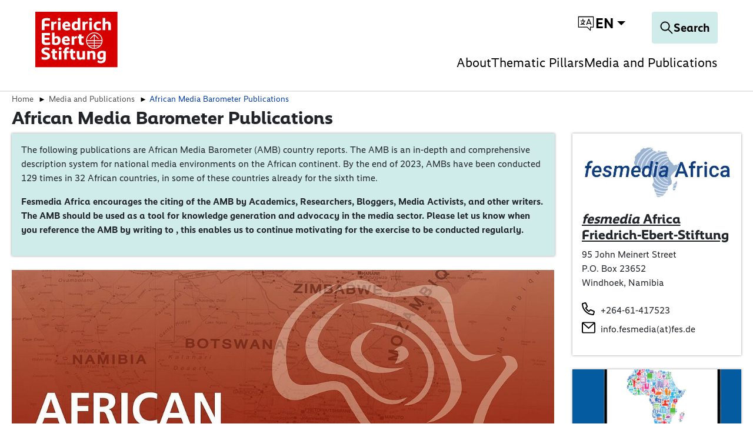

--- FILE ---
content_type: text/html; charset=utf-8
request_url: https://fesmedia-africa.fes.de/media-and-publications/african-media-barometer-publications?tx_digbib_digbibpublicationlist%5BpageIndex%5D=5&cHash=93da1618014e573a181dcbbf37315a1a
body_size: 22179
content:
<!DOCTYPE html>
<html dir="ltr">
<head>
    <meta charset="utf-8">

<!-- 
	TYPO3 implementation by FGTCLB GmbH

	This website is powered by TYPO3 - inspiring people to share!
	TYPO3 is a free open source Content Management Framework initially created by Kasper Skaarhoj and licensed under GNU/GPL.
	TYPO3 is copyright 1998-2026 of Kasper Skaarhoj. Extensions are copyright of their respective owners.
	Information and contribution at https://typo3.org/
-->

<link rel="icon" href="/_assets/9cec337f7d9b8a112ff7bc4a21068e10/Icons/favicon.svg" type="image/svg+xml">
<title>African Media Barometer Publications</title>
<meta name="generator" content="TYPO3 CMS">
<meta name="viewport" content="width=device-width, initial-scale=1">
<meta name="twitter:card" content="summary">
<meta name="charset" content="utf-8">


<link rel="stylesheet" href="/typo3temp/assets/compressed/merged-34bc312fea1499f0036e0c4d46c30ee9-f02b483b3d039c262dc28d1a17954ed5.css?1763473726" media="all">
<link href="/_assets/vite/fes-theme-mixmode.css" rel="stylesheet" >


<script src="/typo3temp/assets/compressed/merged-281009b7aedeba057e14ed27841de716-577bab6573fed9d7bbc074f18fb27c2f.js?1763473726"></script>




<link rel="canonical" href="https://fesmedia-africa.fes.de/media-and-publications/african-media-barometer-publications.html">

</head>
<body class=" page-2326"  data-qa-pageid="2326">




<dialog id="cookie-consent" aria-modal="true" aria-labelledby="cookie-headline" class="cookie-consent-container">
  <div class="consent-modal">
    
    
      <strong class="cookie-headline">Cookie Settings</strong>
    
    <div class="hint">
      
          <p>This site uses third-party website tracking technologies to provide and continually improve our services, and to display advertisements according to users' interests. I agree and may revoke or change my consent at any time with effect for the future.</p>
        
    </div>

    
  <form autocomplete="off" action="/cookie.json?tx_mindshapecookieconsent_consent%5Baction%5D=consent&amp;tx_mindshapecookieconsent_consent%5Bcontroller%5D=Consent&amp;cHash=79a27e8532db0c09e874b262b4332aab" method="post">
<div>
<input type="hidden" name="tx_mindshapecookieconsent_consent[__referrer][@extension]" value="MindshapeCookieConsent" >
<input type="hidden" name="tx_mindshapecookieconsent_consent[__referrer][@controller]" value="Consent" >
<input type="hidden" name="tx_mindshapecookieconsent_consent[__referrer][@action]" value="modal" >
<input type="hidden" name="tx_mindshapecookieconsent_consent[__referrer][arguments]" value="YTowOnt97aa1fefff41a0255a4fc8de6cd5df51c23d429a9" >
<input type="hidden" name="tx_mindshapecookieconsent_consent[__referrer][@request]" value="{&quot;@extension&quot;:&quot;MindshapeCookieConsent&quot;,&quot;@controller&quot;:&quot;Consent&quot;,&quot;@action&quot;:&quot;modal&quot;}5cd40fd223d77198c7891d71198cbfb1a858fbf2" >
<input type="hidden" name="tx_mindshapecookieconsent_consent[__trustedProperties]" value="{&quot;consent&quot;:{&quot;isAjaxRequest&quot;:1,&quot;currentUrl&quot;:1,&quot;selectAll&quot;:1,&quot;cookieOptions&quot;:[1,1,1]}}44f3a101ae71206d247c5d56fa1ac23c38024595" >
</div>


    <input class="is-ajax" type="hidden" name="tx_mindshapecookieconsent_consent[consent][isAjaxRequest]" value="0" />
    <input type="hidden" name="tx_mindshapecookieconsent_consent[consent][currentUrl]" value="https://fesmedia-africa.fes.de/media-and-publications/african-media-barometer-publications?tx_digbib_digbibpublicationlist%5BpageIndex%5D=5&amp;cHash=93da1618014e573a181dcbbf37315a1a" />

    

    <ul class="options">
      <li>
        <label for="modal-option-necessary" class="label">
          <input id="modal-option-necessary" class="option-necessary" type="checkbox" checked disabled>
          Essential
          <span class="checkmark"></span>
        </label>
      </li>
      
        
          <li>
            <label for="modal-option-2" class="label">
              <input id="modal-option-2" class="option" type="checkbox" value="2">
              Functional
              <span class="checkmark"></span>
            </label>
          </li>
        
      
    </ul>

  

    <div class="buttons text-center">
      
        <button class="select-all btn btn--primary" type="submit" name="tx_mindshapecookieconsent_consent[consent][selectAll]" value="1">
          Accept all
        </button>
      

      <button class="save btn btn--secondary" type="submit" name="tx_mindshapecookieconsent_consent[consent][selectAll]" value="0">
        Save
      </button>
    </div>

    <a href="#" class="show-details text-center">
      <span class="more">Show details</span>
      <span class="less">Hide details</span>
    </a>

    <div class="details">
      <div class="detail">
        <div class="option-wrapper">
          <strong class="option-headline">Essential</strong>
          <p>These technologies are required to activate the core functionality of the website.</p>

          <div class="necessary-cookieoptions">
            
              <div class="option-detail-wrapper">
                <div class="option-detail cookie-option">
                  <label for="modal-cookieoption-6" class="label">
                    <input id="modal-cookieoption-6" type="checkbox" checked disabled>
                    Matomo (self hosted)
                    <span class="checkmark"></span>
                  </label>
                </div>
                
    
      <div class="option-detail option-info">
        
            <p>This is an self hosted web analytics platform.</p><p><strong>Data Purposes</strong></p><p>This list represents the purposes of the data collection and processing.</p><ul><li>Analytics</li><li>Optimization</li></ul><p><strong>Technologies Used</strong></p><ul><li>Cookies</li><li>Device fingerprinting</li></ul><p><strong>Data Collected</strong></p><p>This list represents all (personal) data that is collected by or through the use of this service.</p><ul><li>Browser language</li><li>Browser type</li><li>Device operating system</li><li>Device type</li><li>Geographic location</li><li>IP address</li><li>Number of visits</li><li>Referrer URL</li><li>Screen resolution</li><li>Usage data</li><li>Visited sub-pages</li></ul><p><strong>Legal Basis</strong></p><p>In the following the required legal basis for the processing of data is listed.</p><ul><li>Art. 6 para. 1 s. 1 lit. a GDPR</li></ul><p><strong>Retention Period</strong></p><p>The retention period is the time span the collected data is saved for the processing purposes. The data needs to be deleted as soon as it is no longer needed for the stated processing purposes.</p><p>The data will be deleted as soon as they are no longer needed for the processing purposes.</p>
          
      </div>
    

    

    
    
    

    
  
              </div>
            
              <div class="option-detail-wrapper">
                <div class="option-detail cookie-option">
                  <label for="modal-cookieoption-7" class="label">
                    <input id="modal-cookieoption-7" type="checkbox" checked disabled>
                    Cookie Consent
                    <span class="checkmark"></span>
                  </label>
                </div>
                
    

    
      <div class="option-detail option-name">
        <strong class="option-title">Name:</strong>
        <span class="option-value">
          cookie_consent
        </span>
      </div>
    

    
    
      <div class="option-detail option-purpose">
        <strong class="option-title">Purpose:</strong>
        This cookie stores the selected consent options of the user.
      </div>
    
    
      <div class="option-detail option-duration">
        <strong class="option-title">Cookie duration:</strong>
        1 year
      </div>
    

    
  
              </div>
            
          </div>
        </div>
        
          
            <div class="option-wrapper">
              <strong class="option-headline">
                Functional
              </strong>
              
                  <p>These technologies enable us to analyse the use of the website in order to measure and improve performance.</p>
                
              <div class="cookieoptions" data-parent="#modal-option-2">
                
                  <div class="option-detail-wrapper">
                    <div class="option-detail cookie-option">
                      <label for="modal-cookieoption-youtube" class="label">
                        <input type="hidden" name="tx_mindshapecookieconsent_consent[consent][cookieOptions]" value="" /><input data-identifier="youtube" id="modal-cookieoption-youtube" type="checkbox" name="tx_mindshapecookieconsent_consent[consent][cookieOptions][]" value="8" />
                        YouTube
                        <span class="checkmark"></span>
                      </label>
                    </div>
                    
    
      <div class="option-detail option-info">
        
            <p>This is a video player service.</p><p><strong>Processing Company</strong></p><p>Google Ireland Limited</p><p>Google Building Gordon House, 4 Barrow St, Dublin, D04 E5W5, Ireland</p><p><strong>Data Purposes</strong></p><p>This list represents the purposes of the data collection and processing.</p><ul> <li>Displaying Videos</li></ul><p><strong>Technologies Used</strong></p><ul> <li>Cookies (if Privacy-Enhanced Mode is not activated)</li></ul><p><strong>Data Collected</strong></p><p>This list represents all (personal) data that is collected by or through the use of this service.</p><ul> <li>Device information</li><li>IP address</li><li>Referrer URL</li><li>Videos viewed</li></ul><p><strong>Legal Basis</strong></p><p>In the following the required legal basis for the processing of data is listed.</p><ul> <li>Art. 6 para. 1 s. 1 lit. a GDPR</li></ul><p><strong>Location of Processing</strong></p><p>European Union</p><p><strong>Retention Period</strong></p><p>The retention period is the time span the collected data is saved for the processing purposes. The data needs to be deleted as soon as it is no longer needed for the stated processing purposes.</p><p>The data will be deleted as soon as they are no longer needed for the processing purposes.</p><p><strong>Data Recipients</strong></p><ul> <li>Alphabet Inc.</li><li>Google LLC</li><li>Google Ireland Limited</li></ul><p><strong>Data Protection Officer of Processing Company</strong></p><p>Below you can find the email address of the data protection officer of the processing company.</p><p><a href="https://support.google.com/policies/contact/general_privacy_form" target="_blank" rel="noreferrer">https://support.google.com/policies/contact/general_privacy_form</a></p><p><strong>Transfer to Third Countries</strong></p><p>This service may forward the collected data to a different country. Please note that this service might transfer the data to a country without the required data protection standards. If the data is transferred to the USA, there is a risk that your data can be processed by US authorities, for control and surveillance measures, possibly without legal remedies. Below you can find a list of countries to which the data is being transferred. For more information regarding safeguards please refer to the website provider’s privacy policy or contact the website provider directly.</p><p>Worldwide</p><p><strong>Click here to read the privacy policy of the data processor</strong>&nbsp;</p><p><a href="https://policies.google.com/privacy?hl=en" target="_blank" rel="noreferrer">https://policies.google.com/privacy?hl=en</a></p><p><strong>Click here to opt out from this processor across all domains</strong>&nbsp;</p><p><a href="https://safety.google/privacy/privacy-controls/" target="_blank" rel="noreferrer">https://safety.google/privacy/privacy-controls/</a></p><p><strong>Click here to read the cookie policy of the data processor</strong>&nbsp;</p><p><a href="https://policies.google.com/technologies/cookies?hl=en" target="_blank" rel="noreferrer">https://policies.google.com/technologies/cookies?hl=en</a></p><p><strong>Storage Information</strong></p><p>Below you can see the longest potential duration for storage on a device, as set when using the cookie method of storage and if there are any other methods used.</p><ul> <li>Maximum age of cookie storage: 10 years, 2 days</li></ul>
          
      </div>
    

    

    
      <div class="option-detail option-provider">
        <strong class="option-title">Provider:</strong>
        <span class="option-value">
          Google Ireland Limited
        </span>
      </div>
    
    
      <div class="option-detail option-purpose">
        <strong class="option-title">Purpose:</strong>
        Displaying Videos
      </div>
    
    

    
      

<a class="btn btn-link" role="button" data-toggle="collapse" href="#storedInformation-youtube" aria-expanded="false" aria-controls="storedInformation-youtube">
  Stored Information
</a>
<div class="collapse" id="storedInformation-youtube">
  <div class="option-detail option-info">
    <p>This service uses different means of storing information on a user’s device as listed below.</p>
    <ul class="stored-information-list">
      
          
            
  <li>
    <strong>PREF</strong>
    <p>This cookie stores your preferences and other information, in particular preferred language, how many search results you wish to be shown on your page, and whether or not you wish to have Google’s SafeSearch filter turned on.</p>
    <div class="information">
      <div class="duration">Duration: 10 years, 2 days</div>
      <div class="type">Type: cookie</div>
      <div class="domain">Domain: </div>
    </div>
  </li>

          
            
  <li>
    <strong>VISITOR_INFO1_LIVE</strong>
    <p>This cookie measures your bandwidth to determine whether you get the new player interface or the old.</p>
    <div class="information">
      <div class="duration">Duration: 6 months</div>
      <div class="type">Type: cookie</div>
      <div class="domain">Domain: </div>
    </div>
  </li>

          
            
  <li>
    <strong>use_hitbox</strong>
    <p>This cookie increments the views counter on the YouTube video.</p>
    <div class="information">
      <div class="duration">Duration: Session</div>
      <div class="type">Type: cookie</div>
      <div class="domain">Domain: </div>
    </div>
  </li>

          
            
  <li>
    <strong>YSC</strong>
    <p>This is set on pages with embedded YouTube video.</p>
    <div class="information">
      <div class="duration">Duration: Session</div>
      <div class="type">Type: cookie</div>
      <div class="domain">Domain: </div>
    </div>
  </li>

          
        
    </ul>
  </div>
</div>





    
  
                  </div>
                
                  <div class="option-detail-wrapper">
                    <div class="option-detail cookie-option">
                      <label for="modal-cookieoption-vimeo" class="label">
                        <input data-identifier="vimeo" id="modal-cookieoption-vimeo" type="checkbox" name="tx_mindshapecookieconsent_consent[consent][cookieOptions][]" value="9" />
                        Vimeo
                        <span class="checkmark"></span>
                      </label>
                    </div>
                    
    
      <div class="option-detail option-info">
        
            <p>This is a service for displaying video content.</p><p><strong>Processing Company</strong></p><p>Vimeo LLC</p><p>555 West 18th Street, New York, New York 10011, United States of America</p><p><strong>Data Purposes</strong></p><p>This list represents the purposes of the data collection and processing.</p><ul><li>Displaying Videos</li></ul><p><strong>Technologies Used</strong></p><ul><li>Cookies</li></ul><p><strong>Data Collected</strong></p><p>This list represents all (personal) data that is collected by or through the use of this service.</p><ul><li>Browser information</li><li>Browser language</li><li>Browser type</li><li>Cookie information</li><li>Device information</li><li>Device operating system</li><li>Information from third party sources</li><li>IP address</li><li>Pages visited</li><li>Referrer URL</li><li>Information users provide on site</li><li>Search queries</li><li>Geographic location</li><li>Content viewed</li></ul><p><strong>Legal Basis</strong></p><p>In the following the required legal basis for the processing of data is listed.</p><ul><li>Art. 6 para. 1 s. 1 lit. a GDPR</li></ul><p><strong>Location of Processing</strong></p><p>United States of America</p><p><strong>Retention Period</strong></p><p>The retention period is the time span the collected data is saved for the processing purposes. The data needs to be deleted as soon as it is no longer needed for the stated processing purposes.</p><p>The data will be deleted as soon as they are no longer needed for the processing purposes.</p><p><strong>Data Recipients</strong></p><ul><li>Vimeo LLC</li></ul><p><strong>Data Protection Officer of Processing Company</strong></p><p>Below you can find the email address of the data protection officer of the processing company.</p><p><a href="#" target="_blank" data-mailto-token="ocknvq,RtkxceaBxkogq0eqo" data-mailto-vector="2">Privacy(at)vimeo.com</a></p><p><strong>Transfer to Third Countries</strong></p><p>This service may forward the collected data to a different country. Please note that this service might transfer the data to a country without the required data protection standards. If the data is transferred to the USA, there is a risk that your data can be processed by US authorities, for control and surveillance measures, possibly without legal remedies. Below you can find a list of countries to which the data is being transferred. For more information regarding safeguards please refer to the website provider’s privacy policy or contact the website provider directly.</p><p>United States of America</p><p><strong>Click here to read the privacy policy of the data processor</strong>&nbsp;</p><p><a href="https://vimeo.com/privacy" target="_blank" rel="noreferrer">https://vimeo.com/privacy</a></p><p><strong>Click here to opt out from this processor across all domains</strong>&nbsp;</p><p><a href="https://vimeo.com/cookie_policy" target="_blank" rel="noreferrer">https://vimeo.com/cookie_policy</a></p><p><strong>Click here to read the cookie policy of the data processor</strong>&nbsp;</p><p><a href="https://vimeo.com/cookie_policy" target="_blank" rel="noreferrer">https://vimeo.com/cookie_policy</a></p><p><strong>Storage Information</strong></p><p>Below you can see the longest potential duration for storage on a device, as set when using the cookie method of storage and if there are any other methods used.</p><ul><li>Maximum age of cookie storage: 2 years</li></ul>
          
      </div>
    

    

    
      <div class="option-detail option-provider">
        <strong class="option-title">Provider:</strong>
        <span class="option-value">
          Vimeo LLC
        </span>
      </div>
    
    
      <div class="option-detail option-purpose">
        <strong class="option-title">Purpose:</strong>
        Displaying Videos
      </div>
    
    

    
      

<a class="btn btn-link" role="button" data-toggle="collapse" href="#storedInformation-vimeo" aria-expanded="false" aria-controls="storedInformation-vimeo">
  Stored Information
</a>
<div class="collapse" id="storedInformation-vimeo">
  <div class="option-detail option-info">
    <p>This service uses different means of storing information on a user’s device as listed below.</p>
    <ul class="stored-information-list">
      
          
            
  <li>
    <strong>muxData</strong>
    <p>This cookie is used in conjunction with a video player. If the visitor is interrupted while viewing video content, the cookie remembers where to start the video when the visitor reloads the video.</p>
    <div class="information">
      <div class="duration">Duration: Session</div>
      <div class="type">Type: cookie</div>
      <div class="domain">Domain: vimeo.com</div>
    </div>
  </li>

          
            
  <li>
    <strong>has_loggend_in</strong>
    <p>An indicator of if the visitor has ever logged in.</p>
    <div class="information">
      <div class="duration">Duration: Session</div>
      <div class="type">Type: cookie</div>
      <div class="domain">Domain: vimeo.com</div>
    </div>
  </li>

          
            
  <li>
    <strong>vuid</strong>
    <p>Registers a unique ID that is used by Vimeo.</p>
    <div class="information">
      <div class="duration">Duration: 2 years</div>
      <div class="type">Type: cookie</div>
      <div class="domain">Domain: vimeo.com</div>
    </div>
  </li>

          
            
  <li>
    <strong>player</strong>
    <p>Saves the user&#039;s preferences when playing embedded videos from Vimeo.</p>
    <div class="information">
      <div class="duration">Duration: 1 year</div>
      <div class="type">Type: cookie</div>
      <div class="domain">Domain: vimeo.com</div>
    </div>
  </li>

          
            
  <li>
    <strong>is_logged_in</strong>
    <p>Set after a user&#039;s first upload.</p>
    <div class="information">
      <div class="duration">Duration: Session</div>
      <div class="type">Type: cookie</div>
      <div class="domain">Domain: vimeo.com</div>
    </div>
  </li>

          
        
    </ul>
  </div>
</div>





    
  
                  </div>
                
                  <div class="option-detail-wrapper">
                    <div class="option-detail cookie-option">
                      <label for="modal-cookieoption-google_maps" class="label">
                        <input data-identifier="google_maps" id="modal-cookieoption-google_maps" type="checkbox" name="tx_mindshapecookieconsent_consent[consent][cookieOptions][]" value="10" />
                        Google Maps
                        <span class="checkmark"></span>
                      </label>
                    </div>
                    
    
      <div class="option-detail option-info">
        
            <p>This is an integrated map service.</p><p><strong>Processing Company</strong></p><p>Google Ireland Limited</p><p>Gordon House, 4 Barrow St, Dublin 4, Ireland</p><p><strong>Data Purposes</strong></p><p>This list represents the purposes of the data collection and processing.</p><ul><li>Displaying Maps</li></ul><p><strong>Technologies Used</strong></p><ul><li>APIs</li></ul><p><strong>Data Collected</strong></p><p>This list represents all (personal) data that is collected by or through the use of this service.</p><ul><li>Date and time of visit</li><li>Location information</li><li>IP address</li><li>URL</li><li>Usage data</li><li>Search terms</li><li>Geographic location</li></ul><p><strong>Legal Basis</strong></p><p>In the following the required legal basis for the processing of data is listed.</p><ul><li>Art. 6 para. 1 s. 1 lit. a GDPR</li></ul><p><strong>Location of Processing</strong></p><p>European Union</p><p><strong>Retention Period</strong></p><p>The retention period is the time span the collected data is saved for the processing purposes. The data needs to be deleted as soon as it is no longer needed for the stated processing purposes.</p><p>The data will be deleted as soon as they are no longer needed for the processing purposes.</p><p><strong>Data Recipients</strong></p><ul><li>Google Ireland Limited, Google LLC, Alphabet Inc</li></ul><p><strong>Data Protection Officer of Processing Company</strong></p><p>Below you can find the email address of the data protection officer of the processing company.</p><p><a href="https://support.google.com/policies/troubleshooter/7575787?hl=en" target="_blank" rel="noreferrer">https://support.google.com/policies/troubleshooter/7575787?hl=en</a></p><p><strong>Transfer to Third Countries</strong></p><p>This service may forward the collected data to a different country. Please note that this service might transfer the data to a country without the required data protection standards. If the data is transferred to the USA, there is a risk that your data can be processed by US authorities, for control and surveillance measures, possibly without legal remedies. Below you can find a list of countries to which the data is being transferred. For more information regarding safeguards please refer to the website provider’s privacy policy or contact the website provider directly.</p><p>United States of America,Singapore,Taiwan,Chile</p><p><strong>Click here to read the privacy policy of the data processor</strong>&nbsp;</p><p><a href="http://www.google.com/intl/de/policies/privacy/" target="_blank" rel="noreferrer">http://www.google.com/intl/de/policies/privacy/</a></p><p><strong>Click here to opt out from this processor across all domains</strong>&nbsp;</p><p><a href="https://safety.google/privacy/privacy-controls/" target="_blank" rel="noreferrer">https://safety.google/privacy/privacy-controls/</a></p><p><strong>Click here to read the cookie policy of the data processor</strong>&nbsp;</p><p><a href="https://policies.google.com/technologies/cookies?hl=en" target="_blank" rel="noreferrer">https://policies.google.com/technologies/cookies?hl=en</a></p>
          
      </div>
    

    

    
      <div class="option-detail option-provider">
        <strong class="option-title">Provider:</strong>
        <span class="option-value">
          Google Ireland Limited
        </span>
      </div>
    
    
      <div class="option-detail option-purpose">
        <strong class="option-title">Purpose:</strong>
        Displaying Maps
      </div>
    
    

    
  
                  </div>
                
              </div>
            </div>
          
        

      </div>
    </div>

  </form>

  

  





    <small class="footer-links text-center">
      <a href="/legal-notice.html">Imprint</a>&nbsp;|&nbsp;<a href="/privacy-policy.html">Datapolicy</a>
    </small>


  
  </div>
</dialog>




<div class="skip-link visually-hidden-focusable">
    <a href="#pageContent">
        
    </a>
</div>

<div class="skip-link visually-hidden-focusable">
    <a href="#fes-footer">
        
    </a>
</div>

<header id="page-header" class="mixmode position-fixed w-100 bg-white">
    <div class="logo">
        
    
            <a href="/index.html">
                <img alt="Logo of the Friedrich-Ebert-Stiftung" title="Friedrich-Ebert-Stiftung" src="/_assets/9cec337f7d9b8a112ff7bc4a21068e10/Icons/General/logo-fes.svg" width="120" height="82" />
            </a>
        


    </div>
    

    
    <nav class="meta-navigation" aria-label="Meta Navigation">
        <ul class="icons d-flex align-items-center m-0 p-0">
            <li>
                <div class="dropdown-center dropdown main-navigation-language desktop">
                    <button class="btn dropdown-toggle" type="button" data-bs-toggle="dropdown" aria-expanded="false" data-bs-offset="0, 10">
                        <span class="t3js-icon icon icon-size-small icon-state-default icon-language-icon-btr" data-identifier="language-icon-btr" aria-hidden="true">
	<span class="icon-markup">
<svg xmlns="http://www.w3.org/2000/svg" xmlns:xlink="http://www.w3.org/1999/xlink" version="1.1" x="0px" y="0px" width="100%" height="100%" viewBox="0 0 32 32" enable-background="new 0 0 32 32" xml:space="preserve">
<g>
	<path d="M28.663,3.831H3.337c-0.37,0-0.67,0.3-0.67,0.67V22.19c0,0.37,0.3,0.67,0.67,0.67h14.545l5.227,5.117   c0.127,0.125,0.297,0.191,0.469,0.191c0.088,0,0.175-0.017,0.259-0.052c0.249-0.105,0.411-0.348,0.411-0.618V22.86h4.416   c0.37,0,0.67-0.3,0.67-0.67V4.502C29.333,4.131,29.034,3.831,28.663,3.831z M27.993,21.52h-4.416c-0.37,0-0.67,0.3-0.67,0.67v3.714   l-4.283-4.193c-0.126-0.122-0.293-0.191-0.469-0.191H4.007V5.172h23.986V21.52z"/>
	<path d="M6.648,17.537c0,0.37,0.3,0.67,0.67,0.67c1.13,0,2.177-0.322,3.096-0.843c0.945,0.542,2.028,0.843,3.149,0.843   c0.37,0,0.67-0.3,0.67-0.67s-0.3-0.67-0.67-0.67c-0.67,0-1.324-0.137-1.925-0.39c1.131-1.063,1.855-2.534,1.965-4.178h0.803   c0.37,0,0.67-0.3,0.67-0.67c0-0.37-0.3-0.67-0.67-0.67h-2.874V8.478c0-0.37-0.3-0.67-0.67-0.67c-0.37,0-0.67,0.3-0.67,0.67v2.481   H7.318c-0.37,0-0.67,0.3-0.67,0.67c0,0.37,0.3,0.67,0.67,0.67h4.945c-0.119,1.394-0.804,2.616-1.835,3.448   c-0.468-0.378-0.876-0.838-1.186-1.373c-0.187-0.323-0.599-0.429-0.916-0.244c-0.319,0.185-0.429,0.595-0.243,0.915   c0.313,0.541,0.708,1.019,1.153,1.436c-0.591,0.247-1.238,0.386-1.917,0.386C6.948,16.867,6.648,17.167,6.648,17.537z"/>
	<path d="M16.984,18.157c0.084,0.034,0.17,0.05,0.255,0.05c0.263,0,0.513-0.156,0.62-0.416l0.636-1.548   c0.027,0.003,0.051,0.016,0.078,0.016h4.774c0.027,0,0.051-0.012,0.078-0.016l0.636,1.548c0.143,0.343,0.535,0.505,0.876,0.365   c0.342-0.141,0.505-0.532,0.365-0.874l-3.721-9.059c-0.103-0.251-0.348-0.416-0.62-0.416s-0.517,0.164-0.62,0.416l-3.722,9.059   C16.479,17.625,16.643,18.016,16.984,18.157z M20.961,10.242l1.921,4.677H19.04L20.961,10.242z"/>
</g>
</svg>
	</span>
	
</span>
                        
                        <span class="language-switch__text">en</span>
                    </button>
                    <ul class="dropdown-menu">
                        
                            
                                <li>
                                    <a
                                        href="/media-and-publications/african-media-barometer-publications.html"
                                        class="dropdown-item  current"
                                        title="English"
                                        tabindex="-1"
                                    >
                                        English
                                    </a>
                                </li>
                            
                        
                    </ul>
                </div>
            </li>
        </ul>
    </nav>




    <div class="navigation-actions">
        
    <a aria-label="Search" id="responsive-search-toggle" class="btn" href="/search.html">
        <span class="t3js-icon icon icon-size-small icon-state-default icon-magnifier-icon" data-identifier="magnifier-icon" aria-hidden="true">
	<span class="icon-markup">
<svg xmlns="http://www.w3.org/2000/svg" xmlns:xlink="http://www.w3.org/1999/xlink" version="1.1" x="0px" y="0px" width="24px" height="24px" viewBox="0 0 24 24" enable-background="new 0 0 24 24" xml:space="preserve">
<path d="M21.853,21.141l-6.583-6.582c1.168-1.334,1.883-3.074,1.883-4.982C17.153,5.399,13.754,2,9.577,2C5.398,2,2,5.399,2,9.576  s3.398,7.576,7.577,7.576c1.908,0,3.648-0.715,4.982-1.883l6.583,6.582C21.24,21.95,21.368,22,21.497,22s0.257-0.049,0.356-0.147  C22.049,21.656,22.049,21.337,21.853,21.141z M9.577,16.147c-3.623,0-6.571-2.948-6.571-6.571s2.948-6.57,6.571-6.57  c3.622,0,6.57,2.947,6.57,6.57S13.199,16.147,9.577,16.147z"/>
</svg>
	</span>
	
</span>
        <span class="search-text">
            Search
        </span>
    </a>


        
    <button id="responsive-nav-toggle" class="btn" data-bs-toggle="button" aria-expanded="false" aria-label="Toggle menu navigation" >
        <svg width="32" height="32" viewBox="0 0 32 32" fill="none" xmlns="http://www.w3.org/2000/svg">
            <g id="Menu">
                <line id="Line 172" x1="2" y1="6" x2="30" y2="6" stroke="black" stroke-width="2"/>
                <line id="Line 173" x1="2" y1="17" x2="30" y2="17" stroke="black" stroke-width="2"/>
                <line id="Line 174" x1="2" y1="28" x2="30" y2="28" stroke="black" stroke-width="2"/>
            </g>
        </svg>
    </button>


    </div>

    
        
            <nav class="main-navigation mobile" aria-label="Main Navigation">
                <ul class="root-level">
                    
                        
                                <li class="has-children">
                                    <a href="#" aria-expanded="false">About</a>
                                    <div class="submenu" >
                                        <ul>
                                            <li><a class="close-submenu" href="#">back</a></li>
                                            
                                                
                                                        <li>
                                                            <a
                                                                href="/about.html"
                                                                class="overview"
                                                            >
                                                                Overview: About
                                                            </a>
                                                        </li>
                                                    
                                            
                                                
                                                        <li>
                                                            <a
                                                                href="/about/overview.html"
                                                                class=""
                                                            >
                                                                Overview
                                                            </a>
                                                        </li>
                                                    
                                            
                                                
                                                        <li>
                                                            <a
                                                                href="/about/friedrich-ebert-stiftung.html"
                                                                class=""
                                                            >
                                                                Friedrich-Ebert-Stiftung
                                                            </a>
                                                        </li>
                                                    
                                            
                                                
                                                        <li>
                                                            <a
                                                                href="/about/fesmedia-africa.html"
                                                                class=""
                                                            >
                                                                About Fesmedia Africa
                                                            </a>
                                                        </li>
                                                    
                                            
                                                
                                                        <li>
                                                            <a
                                                                href="/about/partners.html"
                                                                class=""
                                                            >
                                                                Partners
                                                            </a>
                                                        </li>
                                                    
                                            
                                                
                                                        <li>
                                                            <a
                                                                href="/about/internships.html"
                                                                class=""
                                                            >
                                                                Internships
                                                            </a>
                                                        </li>
                                                    
                                            
                                                
                                                        <li>
                                                            <a
                                                                href="/about/team-contact.html"
                                                                class=""
                                                            >
                                                                Team &amp; Contact
                                                            </a>
                                                        </li>
                                                    
                                            
                                        </ul>
                                    </div>
                                </li>
                            
                    
                        
                                <li class="has-children">
                                    <a href="#" aria-expanded="false">Thematic Pillars</a>
                                    <div class="submenu" >
                                        <ul>
                                            <li><a class="close-submenu" href="#">back</a></li>
                                            
                                                
                                                        <li>
                                                            <a
                                                                href="/themes.html"
                                                                class="overview"
                                                            >
                                                                Overview: Thematic Pillars
                                                            </a>
                                                        </li>
                                                    
                                            
                                                
                                                        <li>
                                                            <a
                                                                href="/themes/overview.html"
                                                                class=""
                                                            >
                                                                Thematic Pillars Overview
                                                            </a>
                                                        </li>
                                                    
                                            
                                                
                                                        <li>
                                                            <a
                                                                href="/themes/assessment-of-the-media-and-access-to-information-environment.html"
                                                                class=""
                                                            >
                                                                Pillar 1: Assessment of the Media and Access to Information Environment
                                                            </a>
                                                        </li>
                                                    
                                            
                                                
                                                        <li>
                                                            <a
                                                                href="/themes/debate-and-discourse-shaping.html"
                                                                class=""
                                                            >
                                                                Pillar 2: Debate and Discourse Shaping
                                                            </a>
                                                        </li>
                                                    
                                            
                                                
                                                        <li>
                                                            <a
                                                                href="/themes/political-advisory-and-education-work.html"
                                                                class=""
                                                            >
                                                                Pillar 3: Political Advisory and Education Work
                                                            </a>
                                                        </li>
                                                    
                                            
                                        </ul>
                                    </div>
                                </li>
                            
                    
                        
                                <li class="has-children">
                                    <a href="#" aria-expanded="false">Media and Publications</a>
                                    <div class="submenu" >
                                        <ul>
                                            <li><a class="close-submenu" href="#">back</a></li>
                                            
                                                
                                                        <li>
                                                            <a
                                                                href="/media-and-publications.html"
                                                                class="overview"
                                                            >
                                                                Overview: Media and Publications
                                                            </a>
                                                        </li>
                                                    
                                            
                                                
                                                        <li>
                                                            <a
                                                                href="/media-and-publications/overview.html"
                                                                class=""
                                                            >
                                                                Overview
                                                            </a>
                                                        </li>
                                                    
                                            
                                                
                                                        <li>
                                                            <a
                                                                href="/sponsored-online-courses.html"
                                                                class=""
                                                            >
                                                                Sponsored Online Courses
                                                            </a>
                                                        </li>
                                                    
                                            
                                                
                                                        <li>
                                                            <a
                                                                href="/media-and-publications/training-manuals.html"
                                                                class=""
                                                            >
                                                                Training Manuals
                                                            </a>
                                                        </li>
                                                    
                                            
                                                
                                                        <li>
                                                            <a
                                                                href="/media-and-publications/multimedia.html"
                                                                class=""
                                                            >
                                                                Multimedia
                                                            </a>
                                                        </li>
                                                    
                                            
                                                
                                                        <li>
                                                            <a
                                                                href="/africanmediabarometer/amb-blog.html"
                                                                class=""
                                                            >
                                                                African Media Barometer Blog
                                                            </a>
                                                        </li>
                                                    
                                            
                                                
                                                        <li>
                                                            <a
                                                                href="/media-and-publications/african-media-barometer-publications.html"
                                                                class=""
                                                            >
                                                                African Media Barometer Publications
                                                            </a>
                                                        </li>
                                                    
                                            
                                                
                                                        <li>
                                                            <a
                                                                href="/media-and-publications/african-media-barometer-infographics.html"
                                                                class=""
                                                            >
                                                                African Media Barometer Infographics
                                                            </a>
                                                        </li>
                                                    
                                            
                                                
                                                        <li>
                                                            <a
                                                                href="/media-and-publications/all-publications.html"
                                                                class=""
                                                            >
                                                                All Publications
                                                            </a>
                                                        </li>
                                                    
                                            
                                        </ul>
                                    </div>
                                </li>
                            
                    
                </ul>
            </nav>
            <nav class="main-navigation-language mobile" aria-label="Language Navigation english">
                <div class="dropup-left dropup d-grid">
                    <button class="btn btn-primary dropdown-toggle text-lg" type="button" data-bs-toggle="dropdown" aria-expanded="false" data-bs-offset="0, 10">
                        <span class="t3js-icon icon icon-size-small icon-state-default icon-language-icon-btr" data-identifier="language-icon-btr" aria-hidden="true">
	<span class="icon-markup">
<svg xmlns="http://www.w3.org/2000/svg" xmlns:xlink="http://www.w3.org/1999/xlink" version="1.1" x="0px" y="0px" width="100%" height="100%" viewBox="0 0 32 32" enable-background="new 0 0 32 32" xml:space="preserve">
<g>
	<path d="M28.663,3.831H3.337c-0.37,0-0.67,0.3-0.67,0.67V22.19c0,0.37,0.3,0.67,0.67,0.67h14.545l5.227,5.117   c0.127,0.125,0.297,0.191,0.469,0.191c0.088,0,0.175-0.017,0.259-0.052c0.249-0.105,0.411-0.348,0.411-0.618V22.86h4.416   c0.37,0,0.67-0.3,0.67-0.67V4.502C29.333,4.131,29.034,3.831,28.663,3.831z M27.993,21.52h-4.416c-0.37,0-0.67,0.3-0.67,0.67v3.714   l-4.283-4.193c-0.126-0.122-0.293-0.191-0.469-0.191H4.007V5.172h23.986V21.52z"/>
	<path d="M6.648,17.537c0,0.37,0.3,0.67,0.67,0.67c1.13,0,2.177-0.322,3.096-0.843c0.945,0.542,2.028,0.843,3.149,0.843   c0.37,0,0.67-0.3,0.67-0.67s-0.3-0.67-0.67-0.67c-0.67,0-1.324-0.137-1.925-0.39c1.131-1.063,1.855-2.534,1.965-4.178h0.803   c0.37,0,0.67-0.3,0.67-0.67c0-0.37-0.3-0.67-0.67-0.67h-2.874V8.478c0-0.37-0.3-0.67-0.67-0.67c-0.37,0-0.67,0.3-0.67,0.67v2.481   H7.318c-0.37,0-0.67,0.3-0.67,0.67c0,0.37,0.3,0.67,0.67,0.67h4.945c-0.119,1.394-0.804,2.616-1.835,3.448   c-0.468-0.378-0.876-0.838-1.186-1.373c-0.187-0.323-0.599-0.429-0.916-0.244c-0.319,0.185-0.429,0.595-0.243,0.915   c0.313,0.541,0.708,1.019,1.153,1.436c-0.591,0.247-1.238,0.386-1.917,0.386C6.948,16.867,6.648,17.167,6.648,17.537z"/>
	<path d="M16.984,18.157c0.084,0.034,0.17,0.05,0.255,0.05c0.263,0,0.513-0.156,0.62-0.416l0.636-1.548   c0.027,0.003,0.051,0.016,0.078,0.016h4.774c0.027,0,0.051-0.012,0.078-0.016l0.636,1.548c0.143,0.343,0.535,0.505,0.876,0.365   c0.342-0.141,0.505-0.532,0.365-0.874l-3.721-9.059c-0.103-0.251-0.348-0.416-0.62-0.416s-0.517,0.164-0.62,0.416l-3.722,9.059   C16.479,17.625,16.643,18.016,16.984,18.157z M20.961,10.242l1.921,4.677H19.04L20.961,10.242z"/>
</g>
</svg>
	</span>
	
</span>
                        
                        <span class="language-switch__text">English</span>
                    </button>
                    <ul class="dropdown-menu w-100">
                        
                            
                                <li>
                                    <a
                                        href="/media-and-publications/african-media-barometer-publications.html"
                                        class="dropdown-item  current"
                                        title="English"
                                        tabindex="-1"
                                    >
                                        English
                                    </a>
                                </li>
                            
                        
                    </ul>
                </div>
            </nav>
        
    
    
        
            <nav class="main-navigation desktop" aria-label="Main Navigation">
                <ul class="root-level">
                    
                        
                                <li class="has-children">
                                    <a href="#" aria-expanded="false" data-page="2337" >About</a>
                                    <div class="submenu" >
                                        <button class="submenu-close-button" aria-label="close">
                                            close
                                        </button>
                                        <div class="submenu-title-wrapper">
                                            <span class="submenu-title" data-page="2337">About</span>
                                        </div>
                                        <div class="submenu-wrapper">
                                            <ul>
                                            
                                                
                                                        <li>
                                                            <a
                                                                href="/about.html"
                                                                data-page="2337"
                                                                class="overview"
                                                            >
                                                                Overview: About
                                                            </a>
                                                        </li>
                                                    
                                            
                                                
                                                        <li>
                                                            <a
                                                                href="/about/overview.html"
                                                                data-page="2344"
                                                                class=""
                                                            >
                                                                Overview
                                                            </a>
                                                        </li>
                                                    
                                            
                                                
                                                        <li>
                                                            <a
                                                                href="/about/friedrich-ebert-stiftung.html"
                                                                data-page="2343"
                                                                class=""
                                                            >
                                                                Friedrich-Ebert-Stiftung
                                                            </a>
                                                        </li>
                                                    
                                            
                                                
                                                        <li>
                                                            <a
                                                                href="/about/fesmedia-africa.html"
                                                                data-page="2342"
                                                                class=""
                                                            >
                                                                About Fesmedia Africa
                                                            </a>
                                                        </li>
                                                    
                                            
                                                
                                                        <li>
                                                            <a
                                                                href="/about/partners.html"
                                                                data-page="2372"
                                                                class=""
                                                            >
                                                                Partners
                                                            </a>
                                                        </li>
                                                    
                                            
                                                
                                                        <li>
                                                            <a
                                                                href="/about/internships.html"
                                                                data-page="2341"
                                                                class=""
                                                            >
                                                                Internships
                                                            </a>
                                                        </li>
                                                    
                                            
                                                
                                                        <li>
                                                            <a
                                                                href="/about/team-contact.html"
                                                                data-page="2340"
                                                                class=""
                                                            >
                                                                Team &amp; Contact
                                                            </a>
                                                        </li>
                                                    
                                            
                                        </ul>
                                        <div>
                                    </div>
                                </li>
                            
                    
                        
                                <li class="has-children">
                                    <a href="#" aria-expanded="false" data-page="2338" >Thematic Pillars</a>
                                    <div class="submenu" >
                                        <button class="submenu-close-button" aria-label="close">
                                            close
                                        </button>
                                        <div class="submenu-title-wrapper">
                                            <span class="submenu-title" data-page="2338">Thematic Pillars</span>
                                        </div>
                                        <div class="submenu-wrapper">
                                            <ul>
                                            
                                                
                                                        <li>
                                                            <a
                                                                href="/themes.html"
                                                                data-page="2338"
                                                                class="overview"
                                                            >
                                                                Overview: Thematic Pillars
                                                            </a>
                                                        </li>
                                                    
                                            
                                                
                                                        <li>
                                                            <a
                                                                href="/themes/overview.html"
                                                                data-page="2348"
                                                                class=""
                                                            >
                                                                Thematic Pillars Overview
                                                            </a>
                                                        </li>
                                                    
                                            
                                                
                                                        <li>
                                                            <a
                                                                href="/themes/assessment-of-the-media-and-access-to-information-environment.html"
                                                                data-page="2347"
                                                                class=""
                                                            >
                                                                Pillar 1: Assessment of the Media and Access to Information Environment
                                                            </a>
                                                        </li>
                                                    
                                            
                                                
                                                        <li>
                                                            <a
                                                                href="/themes/debate-and-discourse-shaping.html"
                                                                data-page="2346"
                                                                class=""
                                                            >
                                                                Pillar 2: Debate and Discourse Shaping
                                                            </a>
                                                        </li>
                                                    
                                            
                                                
                                                        <li>
                                                            <a
                                                                href="/themes/political-advisory-and-education-work.html"
                                                                data-page="2345"
                                                                class=""
                                                            >
                                                                Pillar 3: Political Advisory and Education Work
                                                            </a>
                                                        </li>
                                                    
                                            
                                        </ul>
                                        <div>
                                    </div>
                                </li>
                            
                    
                        
                                <li class="has-children">
                                    <a href="#" aria-expanded="false" data-page="2339" >Media and Publications</a>
                                    <div class="submenu" >
                                        <button class="submenu-close-button" aria-label="close">
                                            close
                                        </button>
                                        <div class="submenu-title-wrapper">
                                            <span class="submenu-title" data-page="2339">Media and Publications</span>
                                        </div>
                                        <div class="submenu-wrapper">
                                            <ul>
                                            
                                                
                                                        <li>
                                                            <a
                                                                href="/media-and-publications.html"
                                                                data-page="2339"
                                                                class="overview"
                                                            >
                                                                Overview: Media and Publications
                                                            </a>
                                                        </li>
                                                    
                                            
                                                
                                                        <li>
                                                            <a
                                                                href="/media-and-publications/overview.html"
                                                                data-page="2354"
                                                                class=""
                                                            >
                                                                Overview
                                                            </a>
                                                        </li>
                                                    
                                            
                                                
                                                        <li>
                                                            <a
                                                                href="/sponsored-online-courses.html"
                                                                data-page="2358"
                                                                class=""
                                                            >
                                                                Sponsored Online Courses
                                                            </a>
                                                        </li>
                                                    
                                            
                                                
                                                        <li>
                                                            <a
                                                                href="/media-and-publications/training-manuals.html"
                                                                data-page="2352"
                                                                class=""
                                                            >
                                                                Training Manuals
                                                            </a>
                                                        </li>
                                                    
                                            
                                                
                                                        <li>
                                                            <a
                                                                href="/media-and-publications/multimedia.html"
                                                                data-page="2351"
                                                                class=""
                                                            >
                                                                Multimedia
                                                            </a>
                                                        </li>
                                                    
                                            
                                                
                                                        <li>
                                                            <a
                                                                href="/africanmediabarometer/amb-blog.html"
                                                                data-page="2368"
                                                                class=""
                                                            >
                                                                African Media Barometer Blog
                                                            </a>
                                                        </li>
                                                    
                                            
                                                
                                                        <li>
                                                            <a
                                                                href="/media-and-publications/african-media-barometer-publications.html"
                                                                data-page="2350"
                                                                class=""
                                                            >
                                                                African Media Barometer Publications
                                                            </a>
                                                        </li>
                                                    
                                            
                                                
                                                        <li>
                                                            <a
                                                                href="/media-and-publications/african-media-barometer-infographics.html"
                                                                data-page="2375"
                                                                class=""
                                                            >
                                                                African Media Barometer Infographics
                                                            </a>
                                                        </li>
                                                    
                                            
                                                
                                                        <li>
                                                            <a
                                                                href="/media-and-publications/all-publications.html"
                                                                data-page="2349"
                                                                class=""
                                                            >
                                                                All Publications
                                                            </a>
                                                        </li>
                                                    
                                            
                                        </ul>
                                        <div>
                                    </div>
                                </li>
                            
                    
                </ul>
            </nav>
        
    
</header>



<!--TYPO3SEARCH_begin-->
<main class="container" id="main-content">
    



    <nav aria-label="breadcrumb"><ul class="breadcrumb"><li class="breadcrumb-item first-after"><a href="/index.html">Home</a></li><li class="breadcrumb-item"><a href="/media-and-publications.html">Media and Publications</a></li><li class="breadcrumb-item current"><a href="/media-and-publications/african-media-barometer-publications.html">African Media Barometer Publications</a></li></ul></nav>




    
    <div class="row">
        <div class="col-12">
            
            


<script type="text/javascript">
	var moreInformationText = 'More information';
	var hideMoreInformationText = 'Hide more information';
	var moreText = 'More';
</script>



<div id="c44812" class="frame frame-default frame-type-header frame-layout-0 "><div class="csc-header"><h1 class="">
                African Media Barometer Publications
            </h1></div></div>




        </div>
    </div>
    <div class="row">
        <div class="col-12 col-xl-9 col-md-8">
            <div class="row">
                <div class="col-12">
                    
                    <div class="frameColor-01">


<script type="text/javascript">
	var moreInformationText = 'More information';
	var hideMoreInformationText = 'Hide more information';
	var moreText = 'More';
</script>



<div class="white-box box-padding "><div class="ce-bodytext"><p>The following publications are African Media Barometer (AMB) country reports. The AMB is an in-depth and comprehensive description system for national media environments on the African continent. By the end of 2023, AMBs have been conducted 129 times in 32 African countries, in some of these countries already for the sixth time.</p><p><strong>Fesmedia Africa encourages the citing of the AMB by Academics, Researchers, Bloggers, Media Activists, and other writers. The AMB should be used as a tool for knowledge generation and advocacy in the media sector. Please let us know when you reference the AMB by writing to&nbsp;, this enables us to continue motivating for the exercise to be conducted regularly.</strong></p></div></div>



</div>


<script type="text/javascript">
	var moreInformationText = 'More information';
	var hideMoreInformationText = 'Hide more information';
	var moreText = 'More';
</script>



<div id="c44973" class="frame frame-default frame-type-image frame-layout-0 "><div class="ce-image ce-center ce-above"><div class="ce-gallery" data-ce-columns="1" data-ce-images="1"><div class="ce-outer"><div class="ce-inner"><div class="row ce-row"><div class="col-12 ce-column"><figure class="image"><img class="image-embed-item" src="/fileadmin/_processed_/e/d/csm_AMB_New_design_9c8b83fa61.jpg" width="1200" height="588" loading="lazy" alt="" /><figcaption class="image-caption" style="max-width: 100%;">
			Photo: <i>fesmedia</i> Africa
		</figcaption></figure></div></div></div></div></div></div></div>






<script type="text/javascript">
	var moreInformationText = 'More information';
	var hideMoreInformationText = 'Hide more information';
	var moreText = 'More';
</script>



<div class="white-box box-padding "><div class="tx-digbib">
	
    
            



<div class="row">
    <div class="medium-12 columns">
        <div class="digbib-list">
            
                    
                        
    <div class="row digbib-list-item first">
        
                
                <div class="large-2 medium-2 columns">
                    
                        <a target="_BLANK" href="https://collections.fes.de/publikationen/id/461514">
                            <img class="pdfCover" src="https://collections.fes.de/publikationen/image/thumb/1317599" alt="African media barometer"/>
                        </a>
                    
                </div>

                <div
                    class="large-10 medium-10 columns  ">
                    
    
        <p class="type">
            Santos, Phillip
        </p>
    

    <h3>African media barometer</h3>

    <div id="additional_information_461514_extracted">
        <p>an analysis of trends in AMBs for 28 countries over 11 years : 2011/2021</p>
    </div>

    
        <div id="additional_information_461514_small" style="display:none;">
            <p class="description">
                
                    
                
            </p>
        </div>
    

    <p class="pdf">
        
            
                    <a target="_blank" class="download button" href="https://collections.fes.de/publikationen/download/pdf/461514">
                        Download publication
                    </a>
                
        
    </p>
    <br />
    <p>
        <a target="_blank" class="button" href="https://collections.fes.de/publikationen/id/461514">
            Go to Publication
        </a>
    </p>

                </div>
            
        <div class="clear"></div>
    </div>

    
            <hr/>
        

                    
                        
    <div class="row digbib-list-item ">
        
                
                <div class="large-2 medium-2 columns">
                    
                        <a target="_BLANK" href="https://collections.fes.de/publikationen/id/461515">
                            <img class="pdfCover" src="https://collections.fes.de/publikationen/image/thumb/1317660" alt="Barómetro des media Africanos"/>
                        </a>
                    
                </div>

                <div
                    class="large-10 medium-10 columns  ">
                    
    
        <p class="type">
            Santos, Phillip
        </p>
    

    <h3>Barómetro des media Africanos</h3>

    <div id="additional_information_461515_extracted">
        <p>uma análise das tendências do BMA para 28 países ao longo de 11 anos : 2011/2021</p>
    </div>

    
        <div id="additional_information_461515_small" style="display:none;">
            <p class="description">
                
                    
                
            </p>
        </div>
    

    <p class="pdf">
        
            
                    <a target="_blank" class="download button" href="https://collections.fes.de/publikationen/download/pdf/461515">
                        Download publication
                    </a>
                
        
    </p>
    <br />
    <p>
        <a target="_blank" class="button" href="https://collections.fes.de/publikationen/id/461515">
            Go to Publication
        </a>
    </p>

                </div>
            
        <div class="clear"></div>
    </div>

    
            <hr/>
        

                    
                        
    <div class="row digbib-list-item ">
        
                
                <div class="large-2 medium-2 columns">
                    
                        <a target="_BLANK" href="https://collections.fes.de/publikationen/id/461516">
                            <img class="pdfCover" src="https://collections.fes.de/publikationen/image/thumb/1317730" alt="Baromètre des media Africains"/>
                        </a>
                    
                </div>

                <div
                    class="large-10 medium-10 columns  ">
                    
    
        <p class="type">
            Santos, Phillip
        </p>
    

    <h3>Baromètre des media Africains</h3>

    <div id="additional_information_461516_extracted">
        <p>une analyse des tendances des BMA pour 28 pays su 11 ans : 2011/2021</p>
    </div>

    
        <div id="additional_information_461516_small" style="display:none;">
            <p class="description">
                
                    
                
            </p>
        </div>
    

    <p class="pdf">
        
            
                    <a target="_blank" class="download button" href="https://collections.fes.de/publikationen/download/pdf/461516">
                        Download publication
                    </a>
                
        
    </p>
    <br />
    <p>
        <a target="_blank" class="button" href="https://collections.fes.de/publikationen/id/461516">
            Go to Publication
        </a>
    </p>

                </div>
            
        <div class="clear"></div>
    </div>

    
            <hr/>
        

                    
                        
    <div class="row digbib-list-item ">
        
                
                <div class="large-2 medium-2 columns">
                    
                        <a target="_BLANK" href="https://collections.fes.de/publikationen/id/460292">
                            <img class="pdfCover" src="https://collections.fes.de/publikationen/image/thumb/1256897" alt="African media barometer / Burkina Faso (2019-) H. 2019"/>
                        </a>
                    
                </div>

                <div
                    class="large-10 medium-10 columns  ">
                    
    

    <h3>African media barometer / Burkina Faso (2019-) H. 2019</h3>

    <div id="additional_information_460292_extracted">
        <p></p>
    </div>

    
        <div id="additional_information_460292_small" style="display:none;">
            <p class="description">
                
                    
                
            </p>
        </div>
    

    <p class="pdf">
        
            
                    <a target="_blank" class="download button" href="https://collections.fes.de/publikationen/download/pdf/460292">
                        Download publication
                    </a>
                
        
    </p>
    <br />
    <p>
        <a target="_blank" class="button" href="https://collections.fes.de/publikationen/id/460292">
            Go to Publication
        </a>
    </p>

                </div>
            
        <div class="clear"></div>
    </div>

    
            <hr/>
        

                    
                        
    <div class="row digbib-list-item ">
        
                
                <div class="large-2 medium-2 columns">
                    
                        <a target="_BLANK" href="https://collections.fes.de/publikationen/id/1425648">
                            <img class="pdfCover" src="https://collections.fes.de/publikationen/image/thumb/1256897" alt="African media barometer / Burkina Faso"/>
                        </a>
                    
                </div>

                <div
                    class="large-10 medium-10 columns  ">
                    
    

    <h3>African media barometer / Burkina Faso</h3>

    <div id="additional_information_1425648_extracted">
        <p>a home-grown analysis of the media landscape in Africa = Baromètre des médias Africains : première analyse locale du paysage médiatique en Afrique</p>
    </div>

    
        <div id="additional_information_1425648_small" style="display:none;">
            <p class="description">
                
                    
                
            </p>
        </div>
    

    <p class="pdf">
        
    </p>
    <br />
    <p>
        <a target="_blank" class="button" href="https://collections.fes.de/publikationen/id/1425648">
            Go to Publication
        </a>
    </p>

                </div>
            
        <div class="clear"></div>
    </div>

    
            <hr/>
        

                    
                        
    <div class="row digbib-list-item ">
        
                
                <div class="large-2 medium-2 columns">
                    
                        <a target="_BLANK" href="https://collections.fes.de/publikationen/id/453796">
                            <img class="pdfCover" src="https://collections.fes.de/publikationen/image/thumb/945005" alt="African media barometer / Eswatini (2018-) H. 2018"/>
                        </a>
                    
                </div>

                <div
                    class="large-10 medium-10 columns  ">
                    
    

    <h3>African media barometer / Eswatini (2018-) H. 2018</h3>

    <div id="additional_information_453796_extracted">
        <p></p>
    </div>

    
        <div id="additional_information_453796_small" style="display:none;">
            <p class="description">
                
                    
                
            </p>
        </div>
    

    <p class="pdf">
        
            
                    <a target="_blank" class="download button" href="https://collections.fes.de/publikationen/download/pdf/453796">
                        Download publication
                    </a>
                
        
    </p>
    <br />
    <p>
        <a target="_blank" class="button" href="https://collections.fes.de/publikationen/id/453796">
            Go to Publication
        </a>
    </p>

                </div>
            
        <div class="clear"></div>
    </div>

    
            <hr/>
        

                    
                        
    <div class="row digbib-list-item ">
        
                
                <div class="large-2 medium-2 columns">
                    
                        <a target="_BLANK" href="https://collections.fes.de/publikationen/id/1425705">
                            <img class="pdfCover" src="https://collections.fes.de/publikationen/image/thumb/945005" alt="African media barometer / Eswatini"/>
                        </a>
                    
                </div>

                <div
                    class="large-10 medium-10 columns  ">
                    
    

    <h3>African media barometer / Eswatini</h3>

    <div id="additional_information_1425705_extracted">
        <p>the first home grown analysis of the media landscape in Africa</p>
    </div>

    
        <div id="additional_information_1425705_small" style="display:none;">
            <p class="description">
                
                    
                
            </p>
        </div>
    

    <p class="pdf">
        
    </p>
    <br />
    <p>
        <a target="_blank" class="button" href="https://collections.fes.de/publikationen/id/1425705">
            Go to Publication
        </a>
    </p>

                </div>
            
        <div class="clear"></div>
    </div>

    
            <hr/>
        

                    
                        
    <div class="row digbib-list-item ">
        
                
                <div class="large-2 medium-2 columns">
                    
                        <a target="_BLANK" href="https://collections.fes.de/publikationen/id/457365">
                            <img class="pdfCover" src="https://collections.fes.de/publikationen/image/thumb/1114571" alt="African media barometer / Swaziland (2014-) H. 2014"/>
                        </a>
                    
                </div>

                <div
                    class="large-10 medium-10 columns  ">
                    
    

    <h3>African media barometer / Swaziland (2014-) H. 2014</h3>

    <div id="additional_information_457365_extracted">
        <p></p>
    </div>

    
        <div id="additional_information_457365_small" style="display:none;">
            <p class="description">
                
                    
                
            </p>
        </div>
    

    <p class="pdf">
        
            
                    <a target="_blank" class="download button" href="https://collections.fes.de/publikationen/download/pdf/457365">
                        Download publication
                    </a>
                
        
    </p>
    <br />
    <p>
        <a target="_blank" class="button" href="https://collections.fes.de/publikationen/id/457365">
            Go to Publication
        </a>
    </p>

                </div>
            
        <div class="clear"></div>
    </div>

    
            <hr/>
        

                    
                        
    <div class="row digbib-list-item ">
        
                
                <div class="large-2 medium-2 columns">
                    
                        <a target="_BLANK" href="https://collections.fes.de/publikationen/id/1425586">
                            <img class="pdfCover" src="https://collections.fes.de/publikationen/image/thumb/1114571" alt="African media barometer / Swaziland"/>
                        </a>
                    
                </div>

                <div
                    class="large-10 medium-10 columns  ">
                    
    

    <h3>African media barometer / Swaziland</h3>

    <div id="additional_information_1425586_extracted">
        <p>the first home grown analysis of the media landscape in Africa</p>
    </div>

    
        <div id="additional_information_1425586_small" style="display:none;">
            <p class="description">
                
                    
                
            </p>
        </div>
    

    <p class="pdf">
        
    </p>
    <br />
    <p>
        <a target="_blank" class="button" href="https://collections.fes.de/publikationen/id/1425586">
            Go to Publication
        </a>
    </p>

                </div>
            
        <div class="clear"></div>
    </div>

    
            <hr/>
        

                    
                        
    <div class="row digbib-list-item ">
        
                
                <div class="large-2 medium-2 columns">
                    
                        <a target="_BLANK" href="https://collections.fes.de/publikationen/id/456663">
                            <img class="pdfCover" src="https://collections.fes.de/publikationen/image/thumb/1079437" alt="African media barometer / Senegal (2013-) H. 2013"/>
                        </a>
                    
                </div>

                <div
                    class="large-10 medium-10 columns  ">
                    
    

    <h3>African media barometer / Senegal (2013-) H. 2013</h3>

    <div id="additional_information_456663_extracted">
        <p></p>
    </div>

    
        <div id="additional_information_456663_small" style="display:none;">
            <p class="description">
                
                    
                
            </p>
        </div>
    

    <p class="pdf">
        
            
                    <a target="_blank" class="download button" href="https://collections.fes.de/publikationen/download/pdf/456663">
                        Download publication
                    </a>
                
        
    </p>
    <br />
    <p>
        <a target="_blank" class="button" href="https://collections.fes.de/publikationen/id/456663">
            Go to Publication
        </a>
    </p>

                </div>
            
        <div class="clear"></div>
    </div>

    
            <hr/>
        

                    

                    

                    
                    
                        

<div class="page-navigation box-padding">
    <ul class="f3-widget-paginator">
        
        
            
    
            <li class="active">1</li>
        

        
            
    
            <li><a href="/media-and-publications/african-media-barometer-publications.html?tx_digbib_visuallibraryquery%5Bpage%5D=2&amp;cHash=6f41f247c16aab5a9c57dd9d4c165179">2</a></li>
        

        
            
    
            <li><a href="/media-and-publications/african-media-barometer-publications.html?tx_digbib_visuallibraryquery%5Bpage%5D=3&amp;cHash=d9acf9c5ae27594e02b222c30ec91068">3</a></li>
        

        
            
    <li>…</li>

        
            
    
            <li><a href="/media-and-publications/african-media-barometer-publications.html?tx_digbib_visuallibraryquery%5Bpage%5D=10&amp;cHash=b3c4ca170c76c07cea07d8650a27c2a0">10</a></li>
        

        
            
    
            <li><a href="/media-and-publications/african-media-barometer-publications.html?tx_digbib_visuallibraryquery%5Bpage%5D=11&amp;cHash=08d21803aa6654bc9275e82d8a3a6e90">11</a></li>
        

        
            
    
            <li><a href="/media-and-publications/african-media-barometer-publications.html?tx_digbib_visuallibraryquery%5Bpage%5D=12&amp;cHash=186f80d47eb023388442de206cb9c4e3">12</a></li>
        

        
        
            <li><li><a href="/media-and-publications/african-media-barometer-publications.html?tx_digbib_visuallibraryquery%5Bpage%5D=2&amp;cHash=6f41f247c16aab5a9c57dd9d4c165179">&gt;</a></li>
        
    </ul>
</div>





                    
                
        </div>
    </div>
</div>






</div></div>




                </div>
            </div>
            <div class="row">
                <div class="col-12 col-sm-6">
                    
                    
                </div>
                <div class="col-12 col-sm-6">
                    
                    
                </div>
            </div>
        </div>
        <div class="col-12 col-xl-3 col-md-4">
            
            


<script type="text/javascript">
	var moreInformationText = 'More information';
	var hideMoreInformationText = 'Hide more information';
	var moreText = 'More';
</script>



<div id="c45124" class="frame frame-default frame-type-shortcut frame-layout-0 "><script type="text/javascript">
	var moreInformationText = 'More information';
	var hideMoreInformationText = 'Hide more information';
	var moreText = 'More';
</script><div class="white-box box-padding "><div class="ce-textpic ce-center ce-above"><div class="ce-gallery" data-ce-columns="1" data-ce-images="1"><div class="ce-outer"><div class="ce-inner"><div class="ce-column"><figure class="image"><img class="image-embed-item" title="Fesmedia new logo" src="/fileadmin/user_upload/images/general/fesmedia-new-logo.jpg" width="494" height="194" loading="lazy" alt="" /></figure></div></div></div></div><div class="ce-bodytext"><h2><a href="/index.html" title="Internal Link" class="internal-link"><em>fesmedia</em> Africa<br> Friedrich-Ebert-Stiftung</a></h2><p>95 John Meinert Street<br> P.O. Box 23652<br> Windhoek, Namibia</p><p><span class="telefon-icon">+264-61-417523 </span><br><a href="#" data-mailto-token="ocknvq,kphq0hguogfkcBhgu0fg" data-mailto-vector="2" class="mail">info.fesmedia(at)fes.de</a></p></div></div></div><div class="column"><div class="white-box"><div class="teaser-box image-top"><div class="teaser-image"><a href="/sponsored-online-courses.html" title="fesmedia"><img alt="fesmedia" src="/fileadmin/_processed_/b/1/csm_Teaser-Online-Courses_d07292495b.png" width="645" height="430" title="Teaser Online Courses" /></a></div><div class="teaser-text box-padding t2"><div class="teaser-rubrik subheader"></div><h2><a href="/sponsored-online-courses.html" class="teaser-heading">
                            fesmedia
                        </a></h2><p><i>fesmedia</i> Africa has teamed up with international experts to develop online courses to support Access to Information in Africa. <a href="/sponsored-online-courses.html" class="more">more</a></p></div><div class="clearer"></div></div></div></div></div>




        </div>
    </div>
    <div class="row">
        <div class="col-12">
            
            
        </div>
    </div>

</main>
<!--TYPO3SEARCH_end-->


    <footer id="fes-footer" aria-label="Footer" class="page-footer mixmode">
        <div class="page-footer-container container">
            <div class="page-footer-logo">
                <span class="t3js-icon icon icon-size-small icon-state-default icon-fes-logo" data-identifier="fes-logo" aria-hidden="true">
	<span class="icon-markup">
<svg xmlns="http://www.w3.org/2000/svg" width="176" height="120" viewBox="0 0 176 120" fill="none" aria-hidden="true" focusable="false">
<g clip-path="url(#clip0_2_3516)">
<path class="shorthand" d="M175.588 0H0V120H175.588V0Z" fill="#D70000"/>
<path d="M132.333 93.9728C132.333 100.248 135.454 103.126 139.803 103.126C143.445 103.126 144.709 101.445 145.118 100.847H145.192V101.333C145.192 104.62 143.594 106.415 139.654 106.415C136.644 106.415 134.971 104.769 134.265 104.136L132.444 108.579C133.448 109.401 135.64 111.046 139.803 111.046C147.273 111.046 150.657 107.534 150.657 100.661V85.8298C149.691 85.3442 147.312 84.2236 143.149 84.2236C136.941 84.2221 132.333 86.9878 132.333 93.9728ZM145.082 96.9237C144.599 97.5213 143.67 98.4552 141.737 98.4552C139.507 98.4552 138.02 97.2225 138.02 93.674C138.02 90.2001 139.953 88.7418 142.555 88.7418C143.818 88.7418 144.599 89.0033 145.082 89.19V96.9237Z" fill="white"/>
<path d="M51.2731 19.1199C53.28 19.1199 54.4322 18.0367 54.4322 16.2437V16.1317C54.4322 14.3387 53.28 13.2539 51.2731 13.2539C49.2661 13.2539 48.1511 14.3371 48.1511 16.1317V16.2437C48.1511 18.0367 49.2661 19.1199 51.2731 19.1199Z" fill="white"/>
<path d="M54.0593 21.3271H48.4844V39.7811H54.0593V21.3271Z" fill="white"/>
<path class="shorthand" d="M19.683 31.0347H30.2381V25.992H19.683V21.9205C19.683 19.3789 21.1324 18.6692 24.3287 18.6692C26.8932 18.6692 29.7178 19.0428 31.3531 19.4163V14.2242C29.4948 13.9254 27.2277 13.625 23.8069 13.625C17.4143 13.625 13.8076 16.0156 13.8076 21.2092V39.7753H19.6799V31.0347H19.683Z" fill="white"/>
<path d="M41.3137 54.4897V44.9258H35.7388V69.7298C36.7423 70.4395 39.1581 71.8978 43.6567 71.8978C49.9749 71.8978 53.9904 68.8722 53.9904 61.4374C53.9904 55.4967 51.0543 52.5458 46.743 52.5458C43.8069 52.5458 42.1344 53.78 41.3911 54.4897H41.3137ZM48.3009 61.9246C48.3009 65.8466 46.6284 67.2661 43.9896 67.2661C42.5402 67.2661 41.7225 66.8925 41.3137 66.6311V58.7122C41.7968 58.1145 42.9862 57.1792 44.733 57.1792C46.9629 57.1792 48.3009 58.5986 48.3009 61.9246Z" fill="white"/>
<path d="M85.4645 40.2244C89.0325 40.2244 90.3333 38.5435 90.8164 37.8338H90.8908V39.7762H96.1684V13.2539H90.5934V22.779H90.5191C90.0359 22.2187 88.8466 20.8724 85.799 20.8724C81.4506 20.8724 77.8455 24.2357 77.8455 30.5484C77.8455 37.1241 80.9302 40.2244 85.4645 40.2244ZM87.3972 25.4699C89.2926 25.4699 90.1474 26.4769 90.5934 27.0746V33.9491C90.1474 34.5078 89.2926 35.4806 87.36 35.4806C85.1672 35.4806 83.569 33.9491 83.569 30.3616C83.569 27.0388 85.2415 25.4699 87.3972 25.4699Z" fill="white"/>
<path d="M93.1585 48.8477V52.9939H90.8914V57.4031H93.1585V64.5002C93.1585 70.2168 95.8344 71.8229 100.146 71.8229C101.744 71.8229 102.933 71.4868 103.268 71.3373V66.8176C103.008 66.8923 102.376 67.0791 101.595 67.0791C99.6997 67.0791 98.7334 66.4456 98.7334 63.8294V57.4046H103.268V52.9954H98.7334V48.8492L93.1585 48.8477Z" fill="white"/>
<path d="M120.957 21.3271H115.382V39.7811H120.957V21.3271Z" fill="white"/>
<path d="M134.227 40.2231C137.683 40.2231 139.616 39.2146 140.619 38.5796L139.207 34.396C138.575 34.8069 137.423 35.4793 135.267 35.4793C132.331 35.4793 130.473 33.8731 130.473 30.3603C130.473 27.0359 132.629 25.4671 135.453 25.4671C137.311 25.4671 138.389 26.1394 139.058 26.5877L140.805 22.552C139.727 21.7676 138.129 20.8711 134.821 20.8711C129.767 20.8711 124.785 23.9356 124.785 30.6218C124.785 37.2349 128.725 40.2231 134.227 40.2231Z" fill="white"/>
<path d="M155.003 20.8739C151.881 20.8739 150.283 22.2187 149.54 23.042H149.465V13.2539H143.89V39.7762H149.465V27.0746C150.023 26.4411 151.175 25.5057 152.81 25.5057C154.929 25.5057 155.895 26.589 155.895 29.2037V39.7762H161.507V28.2699C161.507 23.0793 158.757 20.8739 155.003 20.8739Z" fill="white"/>
<path d="M67.107 40.2255C71.6413 40.2255 73.8712 38.5819 74.8747 37.6855L73.0536 33.9501C72.4218 34.4357 70.8608 35.6684 68.0733 35.6684C65.2115 35.6684 63.7249 34.361 63.3904 31.8957H74.8763V29.9907C74.8763 23.8632 71.9773 20.875 66.8112 20.875C61.9425 20.875 57.8914 24.1621 57.8914 30.4763C57.8883 37.1625 61.6049 40.2255 67.107 40.2255ZM66.8468 25.2842C68.891 25.2842 69.8945 26.5916 69.8945 28.6087H63.3532C63.5762 26.4422 64.9142 25.2842 66.8468 25.2842Z" fill="white"/>
<path d="M118.172 19.1199C120.178 19.1199 121.331 18.0367 121.331 16.2437V16.1317C121.331 14.3387 120.178 13.2539 118.172 13.2539C116.165 13.2539 115.05 14.3371 115.05 16.1317V16.2437C115.05 18.0367 116.165 19.1199 118.172 19.1199Z" fill="white"/>
<path class="shorthand" d="M23.1018 71.8216C27.3388 71.8216 29.6059 71.3733 31.6144 70.8504V65.9945C29.6818 66.3307 27.1917 66.7042 24.4414 66.7042C21.1336 66.7042 19.6841 66.0303 19.6841 63.6039V60.653H30.1665V55.9092H19.6825V50.6408H31.3155V45.6729H13.8103V64.4646C13.8103 69.5057 17.3411 71.8216 23.1018 71.8216Z" fill="white"/>
<path d="M100.742 97.2565C100.221 97.8542 99.1807 98.788 97.4339 98.788C95.3154 98.788 94.3491 97.7795 94.3491 95.0901V84.667H88.7742V96.136C88.7742 101.403 91.413 103.569 95.2782 103.569C98.8834 103.569 100.296 102.038 100.965 101.179H101.039V103.121H106.354V84.667H100.742V97.2565Z" fill="white"/>
<path d="M88.8851 52.584C85.057 52.584 83.6447 54.1528 82.9757 55.7964H82.9014V52.9933H77.6238V71.4489H83.1987V59.6811C83.9792 58.3737 85.4658 57.2889 87.8816 57.2889C88.3276 57.2889 88.6621 57.3247 88.8851 57.3636V52.584Z" fill="white"/>
<path d="M80.8233 80.5234H75.2483V84.6696H72.9812V89.0789H75.2483V96.176C75.2483 101.893 77.9243 103.499 82.2356 103.499C83.8337 103.499 85.023 103.163 85.3575 103.013V98.4934C85.0974 98.5681 84.4655 98.7549 83.685 98.7549C81.7896 98.7549 80.8233 98.1214 80.8233 95.5052V89.0804H85.3575V84.6696H80.8233V80.5234Z" fill="white"/>
<path d="M122.002 84.2197C118.657 84.2197 117.059 85.7154 116.278 86.6103H116.204V84.668H110.927V103.122H116.501V90.4203C117.059 89.7869 118.174 88.8904 119.846 88.8904C121.891 88.8904 122.931 89.9737 122.931 92.551V103.124H128.543V91.5798C128.543 86.4251 125.867 84.2197 122.002 84.2197Z" fill="white"/>
<path d="M112.15 25.6933V20.9121C108.322 20.9121 106.909 22.4809 106.24 24.1245H106.166V21.323H100.888V39.777H106.463V28.0092C107.244 26.7018 108.73 25.6186 111.146 25.6186C111.592 25.6186 111.927 25.656 112.15 25.6933Z" fill="white"/>
<path d="M61.7923 83.8482V84.6684H59.5251V89.0776H61.7923V103.122H67.3672V89.0776H71.3811V84.6684H67.3672V83.6614C67.3672 81.607 68.4822 80.8584 70.3033 80.8584C71.1953 80.8584 71.6413 81.0093 71.8643 81.084V76.7122C71.567 76.6374 70.7865 76.376 69.4113 76.376C64.9886 76.376 61.7923 78.6934 61.7923 83.8482Z" fill="white"/>
<path d="M53.0953 76.6016C51.0884 76.6016 49.9734 77.6848 49.9734 79.4793V79.5914C49.9734 81.3828 51.0884 82.4676 53.0953 82.4676C55.1023 82.4676 56.2545 81.3843 56.2545 79.5914V79.4793C56.2545 77.6848 55.1023 76.6016 53.0953 76.6016Z" fill="white"/>
<path d="M42.0211 80.5234H36.4462V84.6696H34.1775V89.0789H36.4446V96.176C36.4446 101.893 39.1206 103.499 43.4319 103.499C45.03 103.499 46.2193 103.163 46.5538 103.013V98.4934C46.2936 98.5681 45.6618 98.7549 44.8813 98.7549C42.9859 98.7549 42.0195 98.1214 42.0195 95.5052V89.0804H46.5538V84.6696H42.0195L42.0211 80.5234Z" fill="white"/>
<path d="M73.8327 69.3599L72.0116 65.6245C71.3798 66.1101 69.8188 67.3428 67.0313 67.3428C64.1695 67.3428 62.6829 66.0354 62.3484 63.5701H73.8343V61.6651C73.8343 55.5377 70.9353 52.5479 65.7692 52.5479C60.9005 52.5479 56.8494 55.8349 56.8494 62.1492C56.8494 68.8369 60.566 71.8999 66.0681 71.8999C70.5993 71.8999 72.8293 70.2579 73.8327 69.3599ZM65.8049 56.9571C67.849 56.9571 68.8525 58.2644 68.8525 60.2815H62.3112C62.5342 58.115 63.8722 56.9571 65.8049 56.9571Z" fill="white"/>
<path d="M39.5669 28.0131C40.3473 26.7057 41.834 25.6225 44.2498 25.6225C44.6958 25.6225 45.0303 25.6583 45.2533 25.6972V20.916C41.4252 20.916 40.0129 22.4848 39.3439 24.1284H39.2695V21.3253H33.9919V39.7793H39.5669V28.0131Z" fill="white"/>
<path d="M55.8823 84.667H50.3074V103.121H55.8823V84.667Z" fill="white"/>
<path class="shorthand" d="M24.8488 87.8441C19.7199 86.2379 18.9394 85.6029 18.9394 84.034C18.9394 82.5757 20.426 81.866 23.2507 81.866C25.9638 81.866 27.8593 82.7251 29.6432 83.5469L30.944 78.7268C28.9742 77.7556 26.6699 76.8965 22.879 76.8965C17.2297 76.8965 13.0671 79.9221 13.0671 84.4807C13.0671 88.4401 15.2228 90.5319 20.5747 92.3249C24.8488 93.7443 25.9638 94.454 25.9638 96.0602C25.9638 97.517 23.994 98.4134 20.7605 98.4134C17.8616 98.4134 15.7059 97.9652 13.4373 97.1808V102.449C15.7044 103.121 17.5255 103.495 21.2793 103.495C27.04 103.495 31.9475 100.544 31.9475 95.4252C31.9491 91.5794 29.7934 89.4502 24.8488 87.8441Z" fill="white"/>
<path d="M126.144 79.9048C135.863 79.9048 143.768 71.9595 143.768 62.1917C143.768 52.4238 135.863 44.4785 126.144 44.4785C116.425 44.4785 108.519 52.4238 108.519 62.1917C108.519 71.9595 116.426 79.9048 126.144 79.9048ZM125.244 78.0496C121.673 77.8457 118.418 76.459 115.863 74.2583H125.244V78.0496ZM127.044 78.0496V74.2583H136.425C133.871 76.459 130.615 77.8473 127.044 78.0496ZM138.138 72.5369H127.044V68.6538H140.589C139.96 70.0701 139.132 71.3759 138.138 72.5369ZM141.25 66.934H127.044V63.071H141.924C141.851 64.4064 141.633 65.7044 141.25 66.934ZM126.144 46.287C134.587 46.287 141.487 52.9717 141.927 61.3497H127.044V51.753L133.854 58.5964C134.026 58.7692 134.251 58.8564 134.475 58.8564C134.7 58.8564 134.924 58.7692 135.096 58.598C135.438 58.2525 135.438 57.6937 135.096 57.3498L126.765 48.9765C126.435 48.6449 125.853 48.6449 125.523 48.9765L117.191 57.3498C116.849 57.6937 116.849 58.254 117.191 58.598C117.534 58.942 118.09 58.9435 118.433 58.5964L125.244 51.753V61.3497H110.362C110.8 52.9717 117.701 46.287 126.144 46.287ZM110.364 63.0695H125.244V66.9324H111.039C110.655 65.7044 110.436 64.4064 110.364 63.0695ZM125.244 68.6538V72.5369H114.15C113.156 71.3743 112.327 70.0701 111.699 68.6538H125.244Z" fill="white"/>
</g>
<defs>
<clipPath>
<rect width="175.588" height="120" fill="white"/>
</clipPath>
</defs>
</svg>
	</span>
	
</span>
            </div>
            <div class="row">
                <div class="col">
                    
                        <nav aria-label="Links">
                            <ul class="page-footer-list">
                                
                                    <li class="page-footer-list-item ">
                                        <a class="page-footer-list-item-text" href="/about/team-contact.html" >Team &amp; Contact</a>
                                    </li>
                                
                                    <li class="page-footer-list-item ">
                                        <a class="page-footer-list-item-text" href="/legal-notice.html" >Legal Notice</a>
                                    </li>
                                
                                    <li class="page-footer-list-item ">
                                        <a class="page-footer-list-item-text" href="/privacy-policy.html" >Privacy Policy</a>
                                    </li>
                                
                                    <li class="page-footer-list-item ">
                                        <a class="page-footer-list-item-text" href="/index.html" >Home</a>
                                    </li>
                                
                                    <li class="page-footer-list-item ">
                                        <a class="page-footer-list-item-text" href="https://www.fes.de/en/library-of-the-friedrich-ebert-stiftung/" >FES Digital Library</a>
                                    </li>
                                
                            </ul>
                        </nav>
                    
                </div>
            </div>

            <div class="row gy-3 mt-0 mt-md-4 align-items-center">
                <div class="col">
                    
                        

<nav aria-label="Social Media">
    <ul class="page-footer-media-list">
        
            <a class="page-footer-media-list-link" href="https://www.facebook.com/fesmedia.Africa" target="_blank" title="facebook" rel="nofollow noopener">
                <span class="t3js-icon icon icon-size-small icon-state-default icon-facebook-icon-btr" data-identifier="facebook-icon-btr" aria-hidden="true">
	<span class="icon-markup">
<svg xmlns="http://www.w3.org/2000/svg" viewBox="0 0 320 512" aria-hidden="true" focusable="false"><!--! Font Awesome Pro 6.4.2 by @fontawesome - https://fontawesome.com License - https://fontawesome.com/license (Commercial License) Copyright 2023 Fonticons, Inc. --><path d="M279.14 288l14.22-92.66h-88.91v-60.13c0-25.35 12.42-50.06 52.24-50.06h40.42V6.26S260.43 0 225.36 0c-73.22 0-121.08 44.38-121.08 124.72v70.62H22.89V288h81.39v224h100.17V288z"/></svg>
	</span>
	
</span>
                <span class="visually-hidden">Facebook</span>
            </a>
        
        
            <a class="page-footer-media-list-link" href="https://twitter.com/fesmediaafrica" target="_blank" title="twitter" rel="nofollow noopener">
                <span class="t3js-icon icon icon-size-small icon-state-default icon-twitter-icon-btr" data-identifier="twitter-icon-btr" aria-hidden="true">
	<span class="icon-markup">
<svg xmlns="http://www.w3.org/2000/svg" viewBox="0 0 512 512" aria-hidden="true" focusable="false"><!--! Font Awesome Pro 6.4.2 by @fontawesome - https://fontawesome.com License - https://fontawesome.com/license (Commercial License) Copyright 2023 Fonticons, Inc. --><path d="M389.2 48h70.6L305.6 224.2 487 464H345L233.7 318.6 106.5 464H35.8L200.7 275.5 26.8 48H172.4L272.9 180.9 389.2 48zM364.4 421.8h39.1L151.1 88h-42L364.4 421.8z"/></svg>
	</span>
	
</span>
                <span class="visually-hidden">Twitter</span>
            </a>
        
        
            <a class="page-footer-media-list-link" href="https://www.youtube.com/playlist?list=PLI9CwYW3a-6V3lo_F5fpJapzdEYLPdE_G" target="_blank" title="youtube" rel="nofollow noopener">
                <span class="t3js-icon icon icon-size-small icon-state-default icon-youtube-icon-btr" data-identifier="youtube-icon-btr" aria-hidden="true">
	<span class="icon-markup">
<svg xmlns="http://www.w3.org/2000/svg" viewBox="0 0 576 512" aria-hidden="true" focusable="false"><!--! Font Awesome Pro 6.4.2 by @fontawesome - https://fontawesome.com License - https://fontawesome.com/license (Commercial License) Copyright 2023 Fonticons, Inc. --><path d="M549.655 124.083c-6.281-23.65-24.787-42.276-48.284-48.597C458.781 64 288 64 288 64S117.22 64 74.629 75.486c-23.497 6.322-42.003 24.947-48.284 48.597-11.412 42.867-11.412 132.305-11.412 132.305s0 89.438 11.412 132.305c6.281 23.65 24.787 41.5 48.284 47.821C117.22 448 288 448 288 448s170.78 0 213.371-11.486c23.497-6.321 42.003-24.171 48.284-47.821 11.412-42.867 11.412-132.305 11.412-132.305s0-89.438-11.412-132.305zm-317.51 213.508V175.185l142.739 81.205-142.739 81.201z"/></svg>
	</span>
	
</span>
                <span class="visually-hidden">>Youtube</span>
            </a>
        
        
        
        
        
        
    </ul>
</nav>



                    
                </div>
                <div class="col-12 col-md-5">
                    <span class="page-footer-copyright-text">
                        &copy; Friedrich-Ebert-Stiftung e.V.
                    </span>
                </div>
            </div>
        </div>
    </footer>

    
    









<!-- Modal -->
<div class="modal fade" id="modal-image-box" tabindex="-1" aria-hidden="true">
    <div class="modal-dialog modal-lg modal-dialog-centered">
        <div class="modal-content">
            <div class="modal-body modal-image-wrapper">
                <img id="modal-image" src="" />
            </div>
        </div>
    </div>
</div>
<script src="/typo3temp/assets/compressed/merged-688bc8436096d9a612fa5e5048ee4dfe-28afc313b17af7cbe24de1023b779348.js?1763473726"></script>
<script src="https://www.google.com/recaptcha/api.js?hl="></script>

<script src="/typo3temp/assets/compressed/merged-f7bab2c54ee7fd7dd0cb8cabff9ee4b3-4ccc1ee2bd9985399dfc629743fbdaed.js?1763473726"></script>
<script async="async" src="/_assets/2a58d7833cb34b2a67d37f5b750aa297/JavaScript/default_frontend.js?1762858642"></script>
<script type="module" src="/_assets/vite/fes-theme-mixmode.js"></script>
<script>
/*TS_inlineFooter*/
$(document).foundation({ equalizer : { equalize_on_stack: true } });


</script>
<script>            var _paq = window._paq = window._paq || [];
            _paq.push(['trackPageView']);
            _paq.push(['enableLinkTracking']);
            (function() {
                var u="https://webstat.fes.de/matomo/";
                _paq.push(['setTrackerUrl', u+'matomo.php']);
                _paq.push(['setSiteId', 64]);
                var d=document, g=d.createElement('script'), s=d.getElementsByTagName('script')[0];
                g.async=true; g.src=u+'matomo.js'; s.parentNode.insertBefore(g,s);
            })();</script>



<dialog id="cookie-consent" aria-modal="true" aria-labelledby="cookie-headline" class="cookie-consent-container">
  <div class="consent-modal">
    
    
      <strong class="cookie-headline">Cookie Settings</strong>
    
    <div class="hint">
      
          <p>This site uses third-party website tracking technologies to provide and continually improve our services, and to display advertisements according to users' interests. I agree and may revoke or change my consent at any time with effect for the future.</p>
        
    </div>

    
  <form autocomplete="off" action="/cookie.json?tx_mindshapecookieconsent_consent%5Baction%5D=consent&amp;tx_mindshapecookieconsent_consent%5Bcontroller%5D=Consent&amp;cHash=79a27e8532db0c09e874b262b4332aab" method="post">
<div>
<input type="hidden" name="tx_mindshapecookieconsent_consent[__referrer][@extension]" value="MindshapeCookieConsent" >
<input type="hidden" name="tx_mindshapecookieconsent_consent[__referrer][@controller]" value="Consent" >
<input type="hidden" name="tx_mindshapecookieconsent_consent[__referrer][@action]" value="modal" >
<input type="hidden" name="tx_mindshapecookieconsent_consent[__referrer][arguments]" value="YTowOnt97aa1fefff41a0255a4fc8de6cd5df51c23d429a9" >
<input type="hidden" name="tx_mindshapecookieconsent_consent[__referrer][@request]" value="{&quot;@extension&quot;:&quot;MindshapeCookieConsent&quot;,&quot;@controller&quot;:&quot;Consent&quot;,&quot;@action&quot;:&quot;modal&quot;}5cd40fd223d77198c7891d71198cbfb1a858fbf2" >
<input type="hidden" name="tx_mindshapecookieconsent_consent[__trustedProperties]" value="{&quot;consent&quot;:{&quot;isAjaxRequest&quot;:1,&quot;currentUrl&quot;:1,&quot;selectAll&quot;:1,&quot;cookieOptions&quot;:[1,1,1]}}44f3a101ae71206d247c5d56fa1ac23c38024595" >
</div>


    <input class="is-ajax" type="hidden" name="tx_mindshapecookieconsent_consent[consent][isAjaxRequest]" value="0" />
    <input type="hidden" name="tx_mindshapecookieconsent_consent[consent][currentUrl]" value="https://fesmedia-africa.fes.de/media-and-publications/african-media-barometer-publications?tx_digbib_digbibpublicationlist%5BpageIndex%5D=5&amp;cHash=93da1618014e573a181dcbbf37315a1a" />

    

    <ul class="options">
      <li>
        <label for="modal-option-necessary" class="label">
          <input id="modal-option-necessary" class="option-necessary" type="checkbox" checked disabled>
          Essential
          <span class="checkmark"></span>
        </label>
      </li>
      
        
          <li>
            <label for="modal-option-2" class="label">
              <input id="modal-option-2" class="option" type="checkbox" value="2">
              Functional
              <span class="checkmark"></span>
            </label>
          </li>
        
      
    </ul>

  

    <div class="buttons text-center">
      
        <button class="select-all btn btn--primary" type="submit" name="tx_mindshapecookieconsent_consent[consent][selectAll]" value="1">
          Accept all
        </button>
      

      <button class="save btn btn--secondary" type="submit" name="tx_mindshapecookieconsent_consent[consent][selectAll]" value="0">
        Save
      </button>
    </div>

    <a href="#" class="show-details text-center">
      <span class="more">Show details</span>
      <span class="less">Hide details</span>
    </a>

    <div class="details">
      <div class="detail">
        <div class="option-wrapper">
          <strong class="option-headline">Essential</strong>
          <p>These technologies are required to activate the core functionality of the website.</p>

          <div class="necessary-cookieoptions">
            
              <div class="option-detail-wrapper">
                <div class="option-detail cookie-option">
                  <label for="modal-cookieoption-6" class="label">
                    <input id="modal-cookieoption-6" type="checkbox" checked disabled>
                    Matomo (self hosted)
                    <span class="checkmark"></span>
                  </label>
                </div>
                
    
      <div class="option-detail option-info">
        
            <p>This is an self hosted web analytics platform.</p><p><strong>Data Purposes</strong></p><p>This list represents the purposes of the data collection and processing.</p><ul><li>Analytics</li><li>Optimization</li></ul><p><strong>Technologies Used</strong></p><ul><li>Cookies</li><li>Device fingerprinting</li></ul><p><strong>Data Collected</strong></p><p>This list represents all (personal) data that is collected by or through the use of this service.</p><ul><li>Browser language</li><li>Browser type</li><li>Device operating system</li><li>Device type</li><li>Geographic location</li><li>IP address</li><li>Number of visits</li><li>Referrer URL</li><li>Screen resolution</li><li>Usage data</li><li>Visited sub-pages</li></ul><p><strong>Legal Basis</strong></p><p>In the following the required legal basis for the processing of data is listed.</p><ul><li>Art. 6 para. 1 s. 1 lit. a GDPR</li></ul><p><strong>Retention Period</strong></p><p>The retention period is the time span the collected data is saved for the processing purposes. The data needs to be deleted as soon as it is no longer needed for the stated processing purposes.</p><p>The data will be deleted as soon as they are no longer needed for the processing purposes.</p>
          
      </div>
    

    

    
    
    

    
  
              </div>
            
              <div class="option-detail-wrapper">
                <div class="option-detail cookie-option">
                  <label for="modal-cookieoption-7" class="label">
                    <input id="modal-cookieoption-7" type="checkbox" checked disabled>
                    Cookie Consent
                    <span class="checkmark"></span>
                  </label>
                </div>
                
    

    
      <div class="option-detail option-name">
        <strong class="option-title">Name:</strong>
        <span class="option-value">
          cookie_consent
        </span>
      </div>
    

    
    
      <div class="option-detail option-purpose">
        <strong class="option-title">Purpose:</strong>
        This cookie stores the selected consent options of the user.
      </div>
    
    
      <div class="option-detail option-duration">
        <strong class="option-title">Cookie duration:</strong>
        1 year
      </div>
    

    
  
              </div>
            
          </div>
        </div>
        
          
            <div class="option-wrapper">
              <strong class="option-headline">
                Functional
              </strong>
              
                  <p>These technologies enable us to analyse the use of the website in order to measure and improve performance.</p>
                
              <div class="cookieoptions" data-parent="#modal-option-2">
                
                  <div class="option-detail-wrapper">
                    <div class="option-detail cookie-option">
                      <label for="modal-cookieoption-youtube" class="label">
                        <input type="hidden" name="tx_mindshapecookieconsent_consent[consent][cookieOptions]" value="" /><input data-identifier="youtube" id="modal-cookieoption-youtube" type="checkbox" name="tx_mindshapecookieconsent_consent[consent][cookieOptions][]" value="8" />
                        YouTube
                        <span class="checkmark"></span>
                      </label>
                    </div>
                    
    
      <div class="option-detail option-info">
        
            <p>This is a video player service.</p><p><strong>Processing Company</strong></p><p>Google Ireland Limited</p><p>Google Building Gordon House, 4 Barrow St, Dublin, D04 E5W5, Ireland</p><p><strong>Data Purposes</strong></p><p>This list represents the purposes of the data collection and processing.</p><ul> <li>Displaying Videos</li></ul><p><strong>Technologies Used</strong></p><ul> <li>Cookies (if Privacy-Enhanced Mode is not activated)</li></ul><p><strong>Data Collected</strong></p><p>This list represents all (personal) data that is collected by or through the use of this service.</p><ul> <li>Device information</li><li>IP address</li><li>Referrer URL</li><li>Videos viewed</li></ul><p><strong>Legal Basis</strong></p><p>In the following the required legal basis for the processing of data is listed.</p><ul> <li>Art. 6 para. 1 s. 1 lit. a GDPR</li></ul><p><strong>Location of Processing</strong></p><p>European Union</p><p><strong>Retention Period</strong></p><p>The retention period is the time span the collected data is saved for the processing purposes. The data needs to be deleted as soon as it is no longer needed for the stated processing purposes.</p><p>The data will be deleted as soon as they are no longer needed for the processing purposes.</p><p><strong>Data Recipients</strong></p><ul> <li>Alphabet Inc.</li><li>Google LLC</li><li>Google Ireland Limited</li></ul><p><strong>Data Protection Officer of Processing Company</strong></p><p>Below you can find the email address of the data protection officer of the processing company.</p><p><a href="https://support.google.com/policies/contact/general_privacy_form" target="_blank" rel="noreferrer">https://support.google.com/policies/contact/general_privacy_form</a></p><p><strong>Transfer to Third Countries</strong></p><p>This service may forward the collected data to a different country. Please note that this service might transfer the data to a country without the required data protection standards. If the data is transferred to the USA, there is a risk that your data can be processed by US authorities, for control and surveillance measures, possibly without legal remedies. Below you can find a list of countries to which the data is being transferred. For more information regarding safeguards please refer to the website provider’s privacy policy or contact the website provider directly.</p><p>Worldwide</p><p><strong>Click here to read the privacy policy of the data processor</strong>&nbsp;</p><p><a href="https://policies.google.com/privacy?hl=en" target="_blank" rel="noreferrer">https://policies.google.com/privacy?hl=en</a></p><p><strong>Click here to opt out from this processor across all domains</strong>&nbsp;</p><p><a href="https://safety.google/privacy/privacy-controls/" target="_blank" rel="noreferrer">https://safety.google/privacy/privacy-controls/</a></p><p><strong>Click here to read the cookie policy of the data processor</strong>&nbsp;</p><p><a href="https://policies.google.com/technologies/cookies?hl=en" target="_blank" rel="noreferrer">https://policies.google.com/technologies/cookies?hl=en</a></p><p><strong>Storage Information</strong></p><p>Below you can see the longest potential duration for storage on a device, as set when using the cookie method of storage and if there are any other methods used.</p><ul> <li>Maximum age of cookie storage: 10 years, 2 days</li></ul>
          
      </div>
    

    

    
      <div class="option-detail option-provider">
        <strong class="option-title">Provider:</strong>
        <span class="option-value">
          Google Ireland Limited
        </span>
      </div>
    
    
      <div class="option-detail option-purpose">
        <strong class="option-title">Purpose:</strong>
        Displaying Videos
      </div>
    
    

    
      

<a class="btn btn-link" role="button" data-toggle="collapse" href="#storedInformation-youtube" aria-expanded="false" aria-controls="storedInformation-youtube">
  Stored Information
</a>
<div class="collapse" id="storedInformation-youtube">
  <div class="option-detail option-info">
    <p>This service uses different means of storing information on a user’s device as listed below.</p>
    <ul class="stored-information-list">
      
          
            
  <li>
    <strong>PREF</strong>
    <p>This cookie stores your preferences and other information, in particular preferred language, how many search results you wish to be shown on your page, and whether or not you wish to have Google’s SafeSearch filter turned on.</p>
    <div class="information">
      <div class="duration">Duration: 10 years, 2 days</div>
      <div class="type">Type: cookie</div>
      <div class="domain">Domain: </div>
    </div>
  </li>

          
            
  <li>
    <strong>VISITOR_INFO1_LIVE</strong>
    <p>This cookie measures your bandwidth to determine whether you get the new player interface or the old.</p>
    <div class="information">
      <div class="duration">Duration: 6 months</div>
      <div class="type">Type: cookie</div>
      <div class="domain">Domain: </div>
    </div>
  </li>

          
            
  <li>
    <strong>use_hitbox</strong>
    <p>This cookie increments the views counter on the YouTube video.</p>
    <div class="information">
      <div class="duration">Duration: Session</div>
      <div class="type">Type: cookie</div>
      <div class="domain">Domain: </div>
    </div>
  </li>

          
            
  <li>
    <strong>YSC</strong>
    <p>This is set on pages with embedded YouTube video.</p>
    <div class="information">
      <div class="duration">Duration: Session</div>
      <div class="type">Type: cookie</div>
      <div class="domain">Domain: </div>
    </div>
  </li>

          
        
    </ul>
  </div>
</div>





    
  
                  </div>
                
                  <div class="option-detail-wrapper">
                    <div class="option-detail cookie-option">
                      <label for="modal-cookieoption-vimeo" class="label">
                        <input data-identifier="vimeo" id="modal-cookieoption-vimeo" type="checkbox" name="tx_mindshapecookieconsent_consent[consent][cookieOptions][]" value="9" />
                        Vimeo
                        <span class="checkmark"></span>
                      </label>
                    </div>
                    
    
      <div class="option-detail option-info">
        
            <p>This is a service for displaying video content.</p><p><strong>Processing Company</strong></p><p>Vimeo LLC</p><p>555 West 18th Street, New York, New York 10011, United States of America</p><p><strong>Data Purposes</strong></p><p>This list represents the purposes of the data collection and processing.</p><ul><li>Displaying Videos</li></ul><p><strong>Technologies Used</strong></p><ul><li>Cookies</li></ul><p><strong>Data Collected</strong></p><p>This list represents all (personal) data that is collected by or through the use of this service.</p><ul><li>Browser information</li><li>Browser language</li><li>Browser type</li><li>Cookie information</li><li>Device information</li><li>Device operating system</li><li>Information from third party sources</li><li>IP address</li><li>Pages visited</li><li>Referrer URL</li><li>Information users provide on site</li><li>Search queries</li><li>Geographic location</li><li>Content viewed</li></ul><p><strong>Legal Basis</strong></p><p>In the following the required legal basis for the processing of data is listed.</p><ul><li>Art. 6 para. 1 s. 1 lit. a GDPR</li></ul><p><strong>Location of Processing</strong></p><p>United States of America</p><p><strong>Retention Period</strong></p><p>The retention period is the time span the collected data is saved for the processing purposes. The data needs to be deleted as soon as it is no longer needed for the stated processing purposes.</p><p>The data will be deleted as soon as they are no longer needed for the processing purposes.</p><p><strong>Data Recipients</strong></p><ul><li>Vimeo LLC</li></ul><p><strong>Data Protection Officer of Processing Company</strong></p><p>Below you can find the email address of the data protection officer of the processing company.</p><p><a href="#" target="_blank" data-mailto-token="ocknvq,RtkxceaBxkogq0eqo" data-mailto-vector="2">Privacy(at)vimeo.com</a></p><p><strong>Transfer to Third Countries</strong></p><p>This service may forward the collected data to a different country. Please note that this service might transfer the data to a country without the required data protection standards. If the data is transferred to the USA, there is a risk that your data can be processed by US authorities, for control and surveillance measures, possibly without legal remedies. Below you can find a list of countries to which the data is being transferred. For more information regarding safeguards please refer to the website provider’s privacy policy or contact the website provider directly.</p><p>United States of America</p><p><strong>Click here to read the privacy policy of the data processor</strong>&nbsp;</p><p><a href="https://vimeo.com/privacy" target="_blank" rel="noreferrer">https://vimeo.com/privacy</a></p><p><strong>Click here to opt out from this processor across all domains</strong>&nbsp;</p><p><a href="https://vimeo.com/cookie_policy" target="_blank" rel="noreferrer">https://vimeo.com/cookie_policy</a></p><p><strong>Click here to read the cookie policy of the data processor</strong>&nbsp;</p><p><a href="https://vimeo.com/cookie_policy" target="_blank" rel="noreferrer">https://vimeo.com/cookie_policy</a></p><p><strong>Storage Information</strong></p><p>Below you can see the longest potential duration for storage on a device, as set when using the cookie method of storage and if there are any other methods used.</p><ul><li>Maximum age of cookie storage: 2 years</li></ul>
          
      </div>
    

    

    
      <div class="option-detail option-provider">
        <strong class="option-title">Provider:</strong>
        <span class="option-value">
          Vimeo LLC
        </span>
      </div>
    
    
      <div class="option-detail option-purpose">
        <strong class="option-title">Purpose:</strong>
        Displaying Videos
      </div>
    
    

    
      

<a class="btn btn-link" role="button" data-toggle="collapse" href="#storedInformation-vimeo" aria-expanded="false" aria-controls="storedInformation-vimeo">
  Stored Information
</a>
<div class="collapse" id="storedInformation-vimeo">
  <div class="option-detail option-info">
    <p>This service uses different means of storing information on a user’s device as listed below.</p>
    <ul class="stored-information-list">
      
          
            
  <li>
    <strong>muxData</strong>
    <p>This cookie is used in conjunction with a video player. If the visitor is interrupted while viewing video content, the cookie remembers where to start the video when the visitor reloads the video.</p>
    <div class="information">
      <div class="duration">Duration: Session</div>
      <div class="type">Type: cookie</div>
      <div class="domain">Domain: vimeo.com</div>
    </div>
  </li>

          
            
  <li>
    <strong>has_loggend_in</strong>
    <p>An indicator of if the visitor has ever logged in.</p>
    <div class="information">
      <div class="duration">Duration: Session</div>
      <div class="type">Type: cookie</div>
      <div class="domain">Domain: vimeo.com</div>
    </div>
  </li>

          
            
  <li>
    <strong>vuid</strong>
    <p>Registers a unique ID that is used by Vimeo.</p>
    <div class="information">
      <div class="duration">Duration: 2 years</div>
      <div class="type">Type: cookie</div>
      <div class="domain">Domain: vimeo.com</div>
    </div>
  </li>

          
            
  <li>
    <strong>player</strong>
    <p>Saves the user&#039;s preferences when playing embedded videos from Vimeo.</p>
    <div class="information">
      <div class="duration">Duration: 1 year</div>
      <div class="type">Type: cookie</div>
      <div class="domain">Domain: vimeo.com</div>
    </div>
  </li>

          
            
  <li>
    <strong>is_logged_in</strong>
    <p>Set after a user&#039;s first upload.</p>
    <div class="information">
      <div class="duration">Duration: Session</div>
      <div class="type">Type: cookie</div>
      <div class="domain">Domain: vimeo.com</div>
    </div>
  </li>

          
        
    </ul>
  </div>
</div>





    
  
                  </div>
                
                  <div class="option-detail-wrapper">
                    <div class="option-detail cookie-option">
                      <label for="modal-cookieoption-google_maps" class="label">
                        <input data-identifier="google_maps" id="modal-cookieoption-google_maps" type="checkbox" name="tx_mindshapecookieconsent_consent[consent][cookieOptions][]" value="10" />
                        Google Maps
                        <span class="checkmark"></span>
                      </label>
                    </div>
                    
    
      <div class="option-detail option-info">
        
            <p>This is an integrated map service.</p><p><strong>Processing Company</strong></p><p>Google Ireland Limited</p><p>Gordon House, 4 Barrow St, Dublin 4, Ireland</p><p><strong>Data Purposes</strong></p><p>This list represents the purposes of the data collection and processing.</p><ul><li>Displaying Maps</li></ul><p><strong>Technologies Used</strong></p><ul><li>APIs</li></ul><p><strong>Data Collected</strong></p><p>This list represents all (personal) data that is collected by or through the use of this service.</p><ul><li>Date and time of visit</li><li>Location information</li><li>IP address</li><li>URL</li><li>Usage data</li><li>Search terms</li><li>Geographic location</li></ul><p><strong>Legal Basis</strong></p><p>In the following the required legal basis for the processing of data is listed.</p><ul><li>Art. 6 para. 1 s. 1 lit. a GDPR</li></ul><p><strong>Location of Processing</strong></p><p>European Union</p><p><strong>Retention Period</strong></p><p>The retention period is the time span the collected data is saved for the processing purposes. The data needs to be deleted as soon as it is no longer needed for the stated processing purposes.</p><p>The data will be deleted as soon as they are no longer needed for the processing purposes.</p><p><strong>Data Recipients</strong></p><ul><li>Google Ireland Limited, Google LLC, Alphabet Inc</li></ul><p><strong>Data Protection Officer of Processing Company</strong></p><p>Below you can find the email address of the data protection officer of the processing company.</p><p><a href="https://support.google.com/policies/troubleshooter/7575787?hl=en" target="_blank" rel="noreferrer">https://support.google.com/policies/troubleshooter/7575787?hl=en</a></p><p><strong>Transfer to Third Countries</strong></p><p>This service may forward the collected data to a different country. Please note that this service might transfer the data to a country without the required data protection standards. If the data is transferred to the USA, there is a risk that your data can be processed by US authorities, for control and surveillance measures, possibly without legal remedies. Below you can find a list of countries to which the data is being transferred. For more information regarding safeguards please refer to the website provider’s privacy policy or contact the website provider directly.</p><p>United States of America,Singapore,Taiwan,Chile</p><p><strong>Click here to read the privacy policy of the data processor</strong>&nbsp;</p><p><a href="http://www.google.com/intl/de/policies/privacy/" target="_blank" rel="noreferrer">http://www.google.com/intl/de/policies/privacy/</a></p><p><strong>Click here to opt out from this processor across all domains</strong>&nbsp;</p><p><a href="https://safety.google/privacy/privacy-controls/" target="_blank" rel="noreferrer">https://safety.google/privacy/privacy-controls/</a></p><p><strong>Click here to read the cookie policy of the data processor</strong>&nbsp;</p><p><a href="https://policies.google.com/technologies/cookies?hl=en" target="_blank" rel="noreferrer">https://policies.google.com/technologies/cookies?hl=en</a></p>
          
      </div>
    

    

    
      <div class="option-detail option-provider">
        <strong class="option-title">Provider:</strong>
        <span class="option-value">
          Google Ireland Limited
        </span>
      </div>
    
    
      <div class="option-detail option-purpose">
        <strong class="option-title">Purpose:</strong>
        Displaying Maps
      </div>
    
    

    
  
                  </div>
                
              </div>
            </div>
          
        

      </div>
    </div>

  </form>

  

  





    <small class="footer-links text-center">
      <a href="/legal-notice.html">Imprint</a>&nbsp;|&nbsp;<a href="/privacy-policy.html">Datapolicy</a>
    </small>


  
  </div>
</dialog>



</body>
</html>